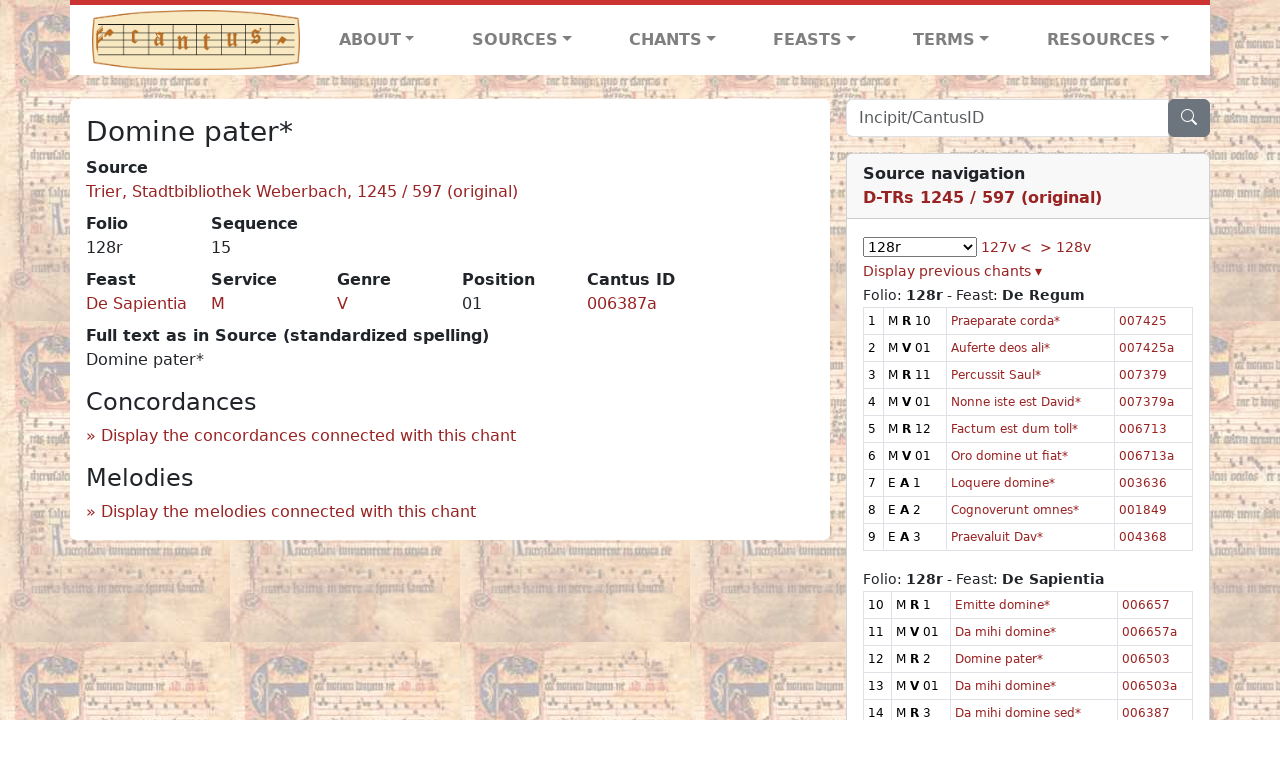

--- FILE ---
content_type: text/html; charset=utf-8
request_url: https://cantusdatabase.org/chant/653749
body_size: 298403
content:


<!DOCTYPE html>
<html lang="en">
    <head>
        
            <!-- Google tag (gtag.js) -->
            <script async src="https://www.googletagmanager.com/gtag/js?id=G-JXEY1VRT2W"></script>
            <script>
                window.dataLayer = window.dataLayer || [];

                function gtag() {
                    dataLayer.push(arguments);
                }
                gtag('js', new Date());

                gtag('config', 'G-JXEY1VRT2W');
            </script>
        
        
        <title>Domine pater* | Cantus Database</title>
        <!-- Required meta tags -->
        <meta name="google-site-verification"
              content="EwxpNpZ_ZOQnetVVLELGn5-aD_beT3EQqUuI6glkArI" />
        <meta charset="utf-8" />
        <meta name="viewport"
              content="width=device-width, initial-scale=1, shrink-to-fit=no" />
        <link rel="icon" href="/static/favicon.ico" />
        <!-- Bootstrap CSS -->
        <link href="https://cdn.jsdelivr.net/npm/bootstrap@5.3.3/dist/css/bootstrap.min.css"
              rel="stylesheet"
              integrity="sha384-QWTKZyjpPEjISv5WaRU9OFeRpok6YctnYmDr5pNlyT2bRjXh0JMhjY6hW+ALEwIH"
              crossorigin="anonymous" />
        <!-- bootstrap CSS for icons -->
        <link rel="stylesheet"
              href="https://cdn.jsdelivr.net/npm/bootstrap-icons@1.11.3/font/bootstrap-icons.min.css" />
        <!-- JS, Popper.js, and jQuery -->
        <script src="https://cdn.jsdelivr.net/npm/@popperjs/core@2.11.8/dist/umd/popper.min.js"
                integrity="sha384-I7E8VVD/ismYTF4hNIPjVp/Zjvgyol6VFvRkX/vR+Vc4jQkC+hVqc2pM8ODewa9r"
                crossorigin="anonymous"></script>
        <script src="https://cdn.jsdelivr.net/npm/bootstrap@5.3.3/dist/js/bootstrap.min.js"
                integrity="sha384-0pUGZvbkm6XF6gxjEnlmuGrJXVbNuzT9qBBavbLwCsOGabYfZo0T0to5eqruptLy"
                crossorigin="anonymous"></script>
        <link href="/static/css/style.css" rel="stylesheet" />
        <link href="/static/fonts/volpiano.css"
              rel="stylesheet"
              media="screen" />
        <link rel="preconnect" href="https://fonts.googleapis.com" />
        <link rel="preconnect" href="https://fonts.gstatic.com" crossorigin />
        <link href="https://fonts.googleapis.com/css2?family=Radio+Canada:ital,wght@0,300..700;1,300..700&display=swap"
              rel="stylesheet" />
        
    <script src="/static/js/chant_detail.js"></script>
    <link rel="stylesheet"
          href="https://cdn.jsdelivr.net/npm/bootstrap-icons@1.11.3/font/bootstrap-icons.min.css" />

    </head>
    <body>
        
            <header>
    <nav class="navbar navbar-expand-lg py-0">
        <div class="container bg-white border-top">
            
<a class="navbar-brand" href="/">
    <img class="img-fluid"
         src="/static/cantus-logo.png"
         alt="Cantus Database home"
         title="Cantus Database Home"
         loading="lazy" />
</a>
<!-- Hamburger button to show nav when screen is smaller-->
<button class="navbar-toggler"
        type="button"
        data-bs-toggle="collapse"
        data-bs-target="#navbar-links"
        aria-controls="navbarSupportedContent"
        aria-expanded="false"
        aria-label="Toggle navigation">
    <span class="navbar-toggler-icon"></span>
</button>
<ul class="collapse navbar-collapse navbar-nav text-lg-center align-items-start text-start"
    id="navbar-links">
    <!-- ABOUT -->
    <li class="nav-item dropdown flex-fill">
        <a class="nav-link dropdown-toggle fw-bold"
           href="#"
           id="navbarDropdownLinkAbout"
           role="button"
           data-bs-toggle="dropdown"
           aria-haspopup="true"
           aria-expanded="false">ABOUT</a>
        <div class="dropdown-menu" aria-labelledby="navbarDropdownLinkAbout">
            <a class="dropdown-item" href="/">Home</a>
            <a class="dropdown-item" href="/articles/">News</a>
            <a class="dropdown-item" href="/indexers/">Contributors</a>
            <a class="dropdown-item" href="/about/id-numbers/">ID Numbers: A History and
            Explanation</a>
            <a class="dropdown-item" href="/about/acknowledgements/">Acknowledgements</a>
            <a class="dropdown-item" href="/about/faq/">FAQ</a>
            <a class="dropdown-item"
               href="https://www.youtube.com/watch?v=iMmGrUxhPj4"
               target="_blank">Short Video
            Introduction (YouTube)</a>
            <a class="dropdown-item" href="/about/principles-of-indexing/">Basic Principles of Indexing</a>
            
        </div>
    </li>
    <!-- SOURCES -->
    <li class="nav-item dropdown flex-fill">
        <a class="nav-link dropdown-toggle fw-bold"
           href="#"
           id="navbarDropdownLinkSources"
           role="button"
           data-bs-toggle="dropdown"
           aria-haspopup="true"
           aria-expanded="false">SOURCES</a>
        <div class="dropdown-menu" aria-labelledby="navbarDropdownLinkSources">
            <a class="dropdown-item" href="/sources/?segment=4063">Cantus DB: Sources with Inventories</a>
            <a class="dropdown-item"
               href="/CanadianChantDB/">Canadian Chant Database</a>
            <a class="dropdown-item" href="/Cantorales/">Cantorales in the Americas and Beyond</a>
            <a class="dropdown-item" href="/sources/?segment=4064">Sequence Database (Clavis Sequentiarum by Calvin Bower)</a>
            <a class="dropdown-item" href="/sources/">All Sources</a>
        </div>
    </li>
    <!-- CHANTS -->
    <li class="nav-item dropdown flex-fill">
        <a class="nav-link dropdown-toggle fw-bold"
           href="#"
           id="navbarDropdownLinkChants"
           role="button"
           data-bs-toggle="dropdown"
           aria-haspopup="true"
           aria-expanded="false">CHANTS</a>
        <div class="dropdown-menu" aria-labelledby="navbarDropdownLinkChants">
            <a class="dropdown-item" href="/chant-search/">Chant Search</a>
            <a class="dropdown-item" href="/melody/">Search by melody</a>
            <a class="dropdown-item" href="/sequences/">Clavis Sequentiarum (Sequence Database by Calvin
            Bower)</a>
        </div>
    </li>
    <!-- FEASTS -->
    <li class="nav-item dropdown flex-fill">
        <a class="nav-link dropdown-toggle fw-bold"
           href="#"
           id="navbarDropdownLinkFeasts"
           role="button"
           data-bs-toggle="dropdown"
           aria-haspopup="true"
           aria-expanded="false">FEASTS</a>
        <div class="dropdown-menu" aria-labelledby="navbarDropdownLinkFeasts">
            <a class="dropdown-item" href="/feasts/">List of all feasts</a>
            <a class="dropdown-item" href="/feasts/?date=sanc">Sanctorale</a>
            <a class="dropdown-item" href="/feasts/?date=temp">Temporale</a>
        </div>
    </li>
    <!-- TERMS -->
    <li class="nav-item dropdown flex-fill">
        <a class="nav-link dropdown-toggle fw-bold"
           href="#"
           id="navbarDropdownLinkTerms"
           role="button"
           data-bs-toggle="dropdown"
           aria-haspopup="true"
           aria-expanded="false">TERMS</a>
        <div class="dropdown-menu" aria-labelledby="navbarDropdownLinkTerms">
            <a class="dropdown-item" href="/genres/">Genre abbreviations</a>
            <a class="dropdown-item" href="/services/">Service abbreviations</a>
            <a class="dropdown-item" href="/description/">Fields</a>
        </div>
    </li>
    <!-- RESOURCES -->
    <li class="nav-item dropdown flex-fill">
        <a class="nav-link dropdown-toggle fw-bold"
           href="#"
           id="navbarDropdownLinkResources"
           role="button"
           data-bs-toggle="dropdown"
           aria-haspopup="true"
           aria-expanded="false">RESOURCES</a>
        <div class="dropdown-menu dropdown-menu-end"
             aria-labelledby="navbarDropdownLinkResources">
            <a class="dropdown-item" href="/tutorial/">Tutorial for Cantus Contributors</a>
            <a class="dropdown-item" href="/documents/">Key Instructional Documents</a>
            <a class="dropdown-item"
               href="https://sites.google.com/view/cantus-procedures-manual/home"
               target="_blank">Cantus Database Procedures Manual</a>
            <a class="dropdown-item" href="/citations/">Citation Style</a>
            <a class="dropdown-item" href="/references/">References</a>
        </div>
    </li>
</ul>

        </div>
    </nav>
</header>

        
        <!-- Content goes here, using the extends tag from Django -->
        <main role="main" class="content d-flex">
            
    <div class="container my-4">
        <div class="row d-lg-block">
            <div class="col-lg-4 p-0 ps-lg-3 sidebar float-end">
                
    <div class="search-bar mb-3"><script src="/static/js/search_bar.js"></script>
<div class="position-relative">
    <form method="GET" action="/chant-search/" autocomplete="off">
        <div class="input-group">
            <input type="search"
                   class="form-control"
                   placeholder="Incipit/CantusID"
                   id="searchBar"
                   name="search_bar" />
            <div class="input-group-append">
                <button class="btn btn-secondary" type="submit">
                    <i class="bi bi-search"></i>
                </button>
            </div>
        </div>
    </form>
    <!--The chants returned by the ajax call go here-->
    <div id="chantsDiv" class="position-absolute z-1 w-100"></div>
</div>
</div>

            </div>
            <div class="p-3 mb-3 mb-lg-0 col-lg-8 bg-white rounded float-start">
                
    <!--Display "submit success" message -->
    
    
    <h3>Domine pater*</h3>
    <dl>
        <div class="row">
            
                <div class="col">
                    <dt>Source</dt>
                    <dd>
                        <a href="/source/651162">Trier, Stadtbibliothek Weberbach, 1245 / 597 (original)</a>
                    </dd>
                </div>
            
            
        </div>
        <div class="row">
            
                <div class="col-lg-2 col-6">
                    <dt>Folio</dt>
                    <dd>
                        128r
                    </dd>
                </div>
            
            
                
                <div class="col-lg-2 col-6">
                    <dt>Sequence</dt>
                    <dd>
                        15
                    </dd>
                </div>
            
            
        </div>
        <div class="row">
            
                <div class="col-lg-2 col-6">
                    <dt>Feast</dt>
                    <dd>
                        <a href="/feast/1576"
                           title="Summer Histories, from Wisdom">De Sapientia</a>
                    </dd>
                </div>
            
            
                <div class="col-lg-2 col-6">
                    <dt>Service</dt>
                    <dd>
                        <a href="/service/4153"
                           title="Matins">M</a>
                    </dd>
                </div>
            
            
                <div class="col-lg-2 col-6">
                    <dt>Genre</dt>
                    <dd>
                        <a href="/genre/161"
                           title="Responsory verse">V</a>
                    </dd>
                </div>
            
            
                <div class="col-lg-2 col-6">
                    <dt>Position</dt>
                    <dd>
                        01
                    </dd>
                </div>
            
            
                <div class="col-lg-2 col-6">
                    <dt>Cantus ID</dt>
                    <dd>
                        <a href="https://cantusindex.org/id/006387a" target="_blank">006387a</a>
                    </dd>
                </div>
            
            
        </div>
        <div class="row">
            
            
            
            
            
            
        </div>
        <div class="row">
            
            
        </div>
        
        
            <dt>Full text as in Source (standardized spelling)</dt>
            <dd>
                Domine pater*
            </dd>
        
        
        <!-- See #1635. Temporarily disable volpiano display for this source. -->
        
        
        <!-- See #1635. Temporarily disable volpiano display for this source. -->
        
        
        
    </dl>
    
        <h4 id="concordances">Concordances</h4>
        <span id="concordancesLoadingStatus" class="d-none link-color"><b>Loading concordances...</b></span>
        <a id="concordanceButton"
           href="#"
           class="guillemet"
           onclick="getConcordances('006387a'); return false;">Display the concordances connected with this chant</a>
        <div id="concordancesDiv" class="mb-3">
            <div class="row">
                <div class="col-8" id="concordancesSummaryDiv"></div>
            </div>
            <div class="row">
                <div class="col" id="concordancesTableDiv"></div>
            </div>
        </div>
        <h4>Melodies</h4>
        <span id="melodyLoadingPrompt" class="d-none link-color"><b>Loading melodies...</b></span>
        <a id="melodyButton"
           href="#"
           class="guillemet"
           onclick="loadMelodies('006387a'); return false;">Display the melodies connected with this chant</a>
        <div id="melodyDiv"></div>
    

            </div>
            <div class="col-lg-4 p-0 ps-lg-3 sidebar float-end">
                
    
        <div class="card mb-3 w-100">
            <div class="card-header">
                <b>Source navigation</b>
                <br />
                
                    <a href="/source/651162"
                       title="Trier, Stadtbibliothek Weberbach, 1245 / 597 (original)"> <b>D-TRs 1245 / 597 (original)</b> </a>
                
            </div>
            
                <div class="card-body">
                    <small>
                        <!--a small selector of all folios of this source-->
                        <select name="folios"
                                id="folioSelect"
                                class="w-30"
                                onchange="jumpToFolio('651162')">
                            <option value="">Select a folio</option>
                            
                                
                                    <option value="107r">107r</option>
                                
                            
                                
                                    <option value="107v">107v</option>
                                
                            
                                
                                    <option value="108r">108r</option>
                                
                            
                                
                                    <option value="108v">108v</option>
                                
                            
                                
                                    <option value="109r">109r</option>
                                
                            
                                
                                    <option value="109v">109v</option>
                                
                            
                                
                                    <option value="110r">110r</option>
                                
                            
                                
                                    <option value="110v">110v</option>
                                
                            
                                
                                    <option value="111r">111r</option>
                                
                            
                                
                                    <option value="111v">111v</option>
                                
                            
                                
                                    <option value="112r">112r</option>
                                
                            
                                
                                    <option value="112v">112v</option>
                                
                            
                                
                                    <option value="113r">113r</option>
                                
                            
                                
                                    <option value="113v">113v</option>
                                
                            
                                
                                    <option value="114r">114r</option>
                                
                            
                                
                                    <option value="114v">114v</option>
                                
                            
                                
                                    <option value="115r">115r</option>
                                
                            
                                
                                    <option value="115v">115v</option>
                                
                            
                                
                                    <option value="116r">116r</option>
                                
                            
                                
                                    <option value="116v">116v</option>
                                
                            
                                
                                    <option value="117r">117r</option>
                                
                            
                                
                                    <option value="117v">117v</option>
                                
                            
                                
                                    <option value="118r">118r</option>
                                
                            
                                
                                    <option value="118v">118v</option>
                                
                            
                                
                                    <option value="119r">119r</option>
                                
                            
                                
                                    <option value="119v">119v</option>
                                
                            
                                
                                    <option value="120r">120r</option>
                                
                            
                                
                                    <option value="120v">120v</option>
                                
                            
                                
                                    <option value="121r">121r</option>
                                
                            
                                
                                    <option value="121v">121v</option>
                                
                            
                                
                                    <option value="122r">122r</option>
                                
                            
                                
                                    <option value="122v">122v</option>
                                
                            
                                
                                    <option value="123r">123r</option>
                                
                            
                                
                                    <option value="123v">123v</option>
                                
                            
                                
                                    <option value="124r">124r</option>
                                
                            
                                
                                    <option value="124v">124v</option>
                                
                            
                                
                                    <option value="125r">125r</option>
                                
                            
                                
                                    <option value="125v">125v</option>
                                
                            
                                
                                    <option value="126r">126r</option>
                                
                            
                                
                                    <option value="126v">126v</option>
                                
                            
                                
                                    <option value="127r">127r</option>
                                
                            
                                
                                    <option value="127v">127v</option>
                                
                            
                                
                                    <option selected value="128r">128r</option>
                                
                            
                                
                                    <option value="128v">128v</option>
                                
                            
                                
                                    <option value="129r">129r</option>
                                
                            
                        </select>
                        
                            <a href="/source/651162/chants/?folio=127v">127v <</a>
                        
                        
                            &nbsp;<a href="/source/651162/chants/?folio=128v">> 128v</a>
                        
                        
                        
                            <br />
                            <div id="previousDiv" style="display:none">
                                
                                    Folio: <b>127v</b> - Feast: <b>Comm. unius Confessoris</b>
                                    <table class="table table-sm small table-bordered">
                                        
                                            <tr>
                                                <td>1</td>
                                                <td>
                                                    <span title="Lauds">
                                                        L
                                                    </span>
                                                    <b title="Antiphon">A</b>
                                                    2
                                                </td>
                                                <td>
                                                    <a href="/chant/653668">Non est inventus*</a>
                                                </td>
                                                <td>
                                                    <a href="https://cantusindex.org/id/003914" target="_blank">
                                                        003914
                                                    </a>
                                                </td>
                                            </tr>
                                        
                                            <tr>
                                                <td>2</td>
                                                <td>
                                                    <span title="Lauds">
                                                        L
                                                    </span>
                                                    <b title="Antiphon">A</b>
                                                    3
                                                </td>
                                                <td>
                                                    <a href="/chant/653669">Ideo jurejuran*</a>
                                                </td>
                                                <td>
                                                    <a href="https://cantusindex.org/id/003162" target="_blank">
                                                        003162
                                                    </a>
                                                </td>
                                            </tr>
                                        
                                            <tr>
                                                <td>3</td>
                                                <td>
                                                    <span title="Lauds">
                                                        L
                                                    </span>
                                                    <b title="Antiphon">A</b>
                                                    4
                                                </td>
                                                <td>
                                                    <a href="/chant/653670">Magnificavit eum*</a>
                                                </td>
                                                <td>
                                                    <a href="https://cantusindex.org/id/003671" target="_blank">
                                                        003671
                                                    </a>
                                                </td>
                                            </tr>
                                        
                                            <tr>
                                                <td>4</td>
                                                <td>
                                                    <span title="Lauds">
                                                        L
                                                    </span>
                                                    <b title="Antiphon">A</b>
                                                    5
                                                </td>
                                                <td>
                                                    <a href="/chant/653671">Et testamentum suum*</a>
                                                </td>
                                                <td>
                                                    <a href="https://cantusindex.org/id/002726" target="_blank">
                                                        002726
                                                    </a>
                                                </td>
                                            </tr>
                                        
                                            <tr>
                                                <td>5</td>
                                                <td>
                                                    <span title="Lauds">
                                                        L
                                                    </span>
                                                    <b title="Antiphon">A</b>
                                                    1
                                                </td>
                                                <td>
                                                    <a href="/chant/653672">Euge serve bone*</a>
                                                </td>
                                                <td>
                                                    <a href="https://cantusindex.org/id/002734" target="_blank">
                                                        002734
                                                    </a>
                                                </td>
                                            </tr>
                                        
                                            <tr>
                                                <td>6</td>
                                                <td>
                                                    <span title="Lauds">
                                                        L
                                                    </span>
                                                    <b title="Antiphon">A</b>
                                                    2
                                                </td>
                                                <td>
                                                    <a href="/chant/653673">Fidelis servus*</a>
                                                </td>
                                                <td>
                                                    <a href="https://cantusindex.org/id/002868" target="_blank">
                                                        002868
                                                    </a>
                                                </td>
                                            </tr>
                                        
                                            <tr>
                                                <td>7</td>
                                                <td>
                                                    <span title="Lauds">
                                                        L
                                                    </span>
                                                    <b title="Antiphon">A</b>
                                                    3
                                                </td>
                                                <td>
                                                    <a href="/chant/653674">Domine quinque tal*</a>
                                                </td>
                                                <td>
                                                    <a href="https://cantusindex.org/id/002370" target="_blank">
                                                        002370
                                                    </a>
                                                </td>
                                            </tr>
                                        
                                            <tr>
                                                <td>8</td>
                                                <td>
                                                    <span title="Lauds">
                                                        L
                                                    </span>
                                                    <b title="Antiphon">A</b>
                                                    4
                                                </td>
                                                <td>
                                                    <a href="/chant/653675">Serve bone et fi*</a>
                                                </td>
                                                <td>
                                                    <a href="https://cantusindex.org/id/004872" target="_blank">
                                                        004872
                                                    </a>
                                                </td>
                                            </tr>
                                        
                                            <tr>
                                                <td>9</td>
                                                <td>
                                                    <span title="Lauds">
                                                        L
                                                    </span>
                                                    <b title="Antiphon">A</b>
                                                    5
                                                </td>
                                                <td>
                                                    <a href="/chant/653676">Ecce vere Israe*</a>
                                                </td>
                                                <td>
                                                    <a href="https://cantusindex.org/id/002553" target="_blank">
                                                        002553
                                                    </a>
                                                </td>
                                            </tr>
                                        
                                            <tr>
                                                <td>10</td>
                                                <td>
                                                    <span title="Antiphons for the Magnificat or Benedictus (&quot;in evangelio&quot;)">
                                                        E
                                                    </span>
                                                    <b title="Antiphon">A</b>
                                                    1
                                                </td>
                                                <td>
                                                    <a href="/chant/653677">Similabo eum*</a>
                                                </td>
                                                <td>
                                                    <a href="https://cantusindex.org/id/004952" target="_blank">
                                                        004952
                                                    </a>
                                                </td>
                                            </tr>
                                        
                                            <tr>
                                                <td>11</td>
                                                <td>
                                                    <span title="Antiphons for the Magnificat or Benedictus (&quot;in evangelio&quot;)">
                                                        E
                                                    </span>
                                                    <b title="Antiphon">A</b>
                                                    2
                                                </td>
                                                <td>
                                                    <a href="/chant/653678">Euge serve bone*</a>
                                                </td>
                                                <td>
                                                    <a href="https://cantusindex.org/id/002732" target="_blank">
                                                        002732
                                                    </a>
                                                </td>
                                            </tr>
                                        
                                            <tr>
                                                <td>12</td>
                                                <td>
                                                    <span title="Antiphons for the Magnificat or Benedictus (&quot;in evangelio&quot;)">
                                                        E
                                                    </span>
                                                    <b title="Antiphon">A</b>
                                                    3
                                                </td>
                                                <td>
                                                    <a href="/chant/653679">Amavit eum dominus*</a>
                                                </td>
                                                <td>
                                                    <a href="https://cantusindex.org/id/001359" target="_blank">
                                                        001359
                                                    </a>
                                                </td>
                                            </tr>
                                        
                                    </table>
                                
                                    Folio: <b>127v</b> - Feast: <b>Comm. unius Virginis</b>
                                    <table class="table table-sm small table-bordered">
                                        
                                            <tr>
                                                <td>13</td>
                                                <td>
                                                    <span title="Matins">
                                                        M
                                                    </span>
                                                    <b title="Invitatory antiphon">I</b>
                                                    
                                                </td>
                                                <td>
                                                    <a href="/chant/653680">Regem virginum*</a>
                                                </td>
                                                <td>
                                                    <a href="https://cantusindex.org/id/001151" target="_blank">
                                                        001151
                                                    </a>
                                                </td>
                                            </tr>
                                        
                                            <tr>
                                                <td>14</td>
                                                <td>
                                                    <span title="Matins">
                                                        M
                                                    </span>
                                                    <b title="Antiphon">A</b>
                                                    1.1
                                                </td>
                                                <td>
                                                    <a href="/chant/653681">O quam pulchra*</a>
                                                </td>
                                                <td>
                                                    <a href="https://cantusindex.org/id/004069" target="_blank">
                                                        004069
                                                    </a>
                                                </td>
                                            </tr>
                                        
                                            <tr>
                                                <td>15</td>
                                                <td>
                                                    <span title="Matins">
                                                        M
                                                    </span>
                                                    <b title="Antiphon">A</b>
                                                    1.2
                                                </td>
                                                <td>
                                                    <a href="/chant/653682">Ante torum huj*</a>
                                                </td>
                                                <td>
                                                    <a href="https://cantusindex.org/id/001438" target="_blank">
                                                        001438
                                                    </a>
                                                </td>
                                            </tr>
                                        
                                            <tr>
                                                <td>16</td>
                                                <td>
                                                    <span title="Matins">
                                                        M
                                                    </span>
                                                    <b title="Antiphon">A</b>
                                                    1.3
                                                </td>
                                                <td>
                                                    <a href="/chant/653683">Haec est quae nescivi*</a>
                                                </td>
                                                <td>
                                                    <a href="https://cantusindex.org/id/003001" target="_blank">
                                                        003001
                                                    </a>
                                                </td>
                                            </tr>
                                        
                                            <tr>
                                                <td>17</td>
                                                <td>
                                                    <span title="Matins">
                                                        M
                                                    </span>
                                                    <b title="Antiphon">A</b>
                                                    1.4
                                                </td>
                                                <td>
                                                    <a href="/chant/653684">Specie tua et pul*</a>
                                                </td>
                                                <td>
                                                    <a href="https://cantusindex.org/id/004987" target="_blank">
                                                        004987
                                                    </a>
                                                </td>
                                            </tr>
                                        
                                            <tr>
                                                <td>18</td>
                                                <td>
                                                    <span title="Matins">
                                                        M
                                                    </span>
                                                    <b title="Antiphon">A</b>
                                                    1.5
                                                </td>
                                                <td>
                                                    <a href="/chant/653685">Adjuvavit eam*</a>
                                                </td>
                                                <td>
                                                    <a href="https://cantusindex.org/id/001282" target="_blank">
                                                        001282
                                                    </a>
                                                </td>
                                            </tr>
                                        
                                            <tr>
                                                <td>19</td>
                                                <td>
                                                    <span title="Matins">
                                                        M
                                                    </span>
                                                    <b title="Antiphon">A</b>
                                                    1.6
                                                </td>
                                                <td>
                                                    <a href="/chant/653686">Nigra sum sed for*</a>
                                                </td>
                                                <td>
                                                    <a href="https://cantusindex.org/id/003878" target="_blank">
                                                        003878
                                                    </a>
                                                </td>
                                            </tr>
                                        
                                            <tr>
                                                <td>20</td>
                                                <td>
                                                    <span title="Matins">
                                                        M
                                                    </span>
                                                    <b title="Versicle">W</b>
                                                    1.
                                                </td>
                                                <td>
                                                    <a href="/chant/653687">Specie tua et pul*</a>
                                                </td>
                                                <td>
                                                    <a href="https://cantusindex.org/id/008201" target="_blank">
                                                        008201
                                                    </a>
                                                </td>
                                            </tr>
                                        
                                            <tr>
                                                <td>21</td>
                                                <td>
                                                    <span title="Matins">
                                                        M
                                                    </span>
                                                    <b title="Responsory">R</b>
                                                    1.1
                                                </td>
                                                <td>
                                                    <a href="/chant/653688">Vidi speciosam*</a>
                                                </td>
                                                <td>
                                                    <a href="https://cantusindex.org/id/007878" target="_blank">
                                                        007878
                                                    </a>
                                                </td>
                                            </tr>
                                        
                                            <tr>
                                                <td>22</td>
                                                <td>
                                                    <span title="Matins">
                                                        M
                                                    </span>
                                                    <b title="Responsory">R</b>
                                                    1.2
                                                </td>
                                                <td>
                                                    <a href="/chant/653689">Sicut cedrus*</a>
                                                </td>
                                                <td>
                                                    <a href="https://cantusindex.org/id/007657" target="_blank">
                                                        007657
                                                    </a>
                                                </td>
                                            </tr>
                                        
                                            <tr>
                                                <td>23</td>
                                                <td>
                                                    <span title="Matins">
                                                        M
                                                    </span>
                                                    <b title="Responsory">R</b>
                                                    1.3
                                                </td>
                                                <td>
                                                    <a href="/chant/653690">Diffusa est grat*</a>
                                                </td>
                                                <td>
                                                    <a href="https://cantusindex.org/id/006446" target="_blank">
                                                        006446
                                                    </a>
                                                </td>
                                            </tr>
                                        
                                            <tr>
                                                <td>24</td>
                                                <td>
                                                    <span title="Matins">
                                                        M
                                                    </span>
                                                    <b title="Responsory">R</b>
                                                    1.4
                                                </td>
                                                <td>
                                                    <a href="/chant/653691">Haec est virgo*</a>
                                                </td>
                                                <td>
                                                    <a href="https://cantusindex.org/id/006809" target="_blank">
                                                        006809
                                                    </a>
                                                </td>
                                            </tr>
                                        
                                            <tr>
                                                <td>25</td>
                                                <td>
                                                    <span title="Matins">
                                                        M
                                                    </span>
                                                    <b title="Antiphon">A</b>
                                                    2.1
                                                </td>
                                                <td>
                                                    <a href="/chant/653692">Jam hiems*</a>
                                                </td>
                                                <td>
                                                    <a href="https://cantusindex.org/id/003470" target="_blank">
                                                        003470
                                                    </a>
                                                </td>
                                            </tr>
                                        
                                            <tr>
                                                <td>26</td>
                                                <td>
                                                    <span title="Matins">
                                                        M
                                                    </span>
                                                    <b title="Antiphon">A</b>
                                                    2.2
                                                </td>
                                                <td>
                                                    <a href="/chant/653693">Surge aquilo*</a>
                                                </td>
                                                <td>
                                                    <a href="https://cantusindex.org/id/005070" target="_blank">
                                                        005070
                                                    </a>
                                                </td>
                                            </tr>
                                        
                                            <tr>
                                                <td>27</td>
                                                <td>
                                                    <span title="Matins">
                                                        M
                                                    </span>
                                                    <b title="Antiphon">A</b>
                                                    2.3
                                                </td>
                                                <td>
                                                    <a href="/chant/653694">Revertere*</a>
                                                </td>
                                                <td>
                                                    <a href="https://cantusindex.org/id/004648" target="_blank">
                                                        004648
                                                    </a>
                                                </td>
                                            </tr>
                                        
                                            <tr>
                                                <td>28</td>
                                                <td>
                                                    <span title="Matins">
                                                        M
                                                    </span>
                                                    <b title="Antiphon">A</b>
                                                    2.4
                                                </td>
                                                <td>
                                                    <a href="/chant/653695">Aquae multae*</a>
                                                </td>
                                                <td>
                                                    <a href="https://cantusindex.org/id/001470" target="_blank">
                                                        001470
                                                    </a>
                                                </td>
                                            </tr>
                                        
                                            <tr>
                                                <td>29</td>
                                                <td>
                                                    <span title="Matins">
                                                        M
                                                    </span>
                                                    <b title="Antiphon">A</b>
                                                    2.5
                                                </td>
                                                <td>
                                                    <a href="/chant/653696">Trahe me*</a>
                                                </td>
                                                <td>
                                                    <a href="https://cantusindex.org/id/005170" target="_blank">
                                                        005170
                                                    </a>
                                                </td>
                                            </tr>
                                        
                                            <tr>
                                                <td>30</td>
                                                <td>
                                                    <span title="Matins">
                                                        M
                                                    </span>
                                                    <b title="Antiphon">A</b>
                                                    2.6
                                                </td>
                                                <td>
                                                    <a href="/chant/653697">Sicut malus*</a>
                                                </td>
                                                <td>
                                                    <a href="https://cantusindex.org/id/004940" target="_blank">
                                                        004940
                                                    </a>
                                                </td>
                                            </tr>
                                        
                                            <tr>
                                                <td>31</td>
                                                <td>
                                                    <span title="Matins">
                                                        M
                                                    </span>
                                                    <b title="Versicle">W</b>
                                                    2.
                                                </td>
                                                <td>
                                                    <a href="/chant/653698">Adjuvavit eam*</a>
                                                </td>
                                                <td>
                                                    <a href="https://cantusindex.org/id/007934" target="_blank">
                                                        007934
                                                    </a>
                                                </td>
                                            </tr>
                                        
                                            <tr>
                                                <td>32</td>
                                                <td>
                                                    <span title="Matins">
                                                        M
                                                    </span>
                                                    <b title="Responsory">R</b>
                                                    2.1
                                                </td>
                                                <td>
                                                    <a href="/chant/653699">Veni sponsa*</a>
                                                </td>
                                                <td>
                                                    <a href="https://cantusindex.org/id/007828" target="_blank">
                                                        007828
                                                    </a>
                                                </td>
                                            </tr>
                                        
                                            <tr>
                                                <td>33</td>
                                                <td>
                                                    <span title="Matins">
                                                        M
                                                    </span>
                                                    <b title="Responsory">R</b>
                                                    2.2
                                                </td>
                                                <td>
                                                    <a href="/chant/653700">Pulchra facie*</a>
                                                </td>
                                                <td>
                                                    <a href="https://cantusindex.org/id/007452" target="_blank">
                                                        007452
                                                    </a>
                                                </td>
                                            </tr>
                                        
                                            <tr>
                                                <td>34</td>
                                                <td>
                                                    <span title="Matins">
                                                        M
                                                    </span>
                                                    <b title="Responsory">R</b>
                                                    2.3
                                                </td>
                                                <td>
                                                    <a href="/chant/653701">Virgo gloriosa*</a>
                                                </td>
                                                <td>
                                                    <a href="https://cantusindex.org/id/007902" target="_blank">
                                                        007902
                                                    </a>
                                                </td>
                                            </tr>
                                        
                                            <tr>
                                                <td>35</td>
                                                <td>
                                                    <span title="Matins">
                                                        M
                                                    </span>
                                                    <b title="Responsory">R</b>
                                                    2.4
                                                </td>
                                                <td>
                                                    <a href="/chant/653702">Veni electa mea*</a>
                                                </td>
                                                <td>
                                                    <a href="https://cantusindex.org/id/007826" target="_blank">
                                                        007826
                                                    </a>
                                                </td>
                                            </tr>
                                        
                                            <tr>
                                                <td>36</td>
                                                <td>
                                                    <span title="Matins">
                                                        M
                                                    </span>
                                                    <b title="Antiphon">A</b>
                                                    3.
                                                </td>
                                                <td>
                                                    <a href="/chant/653703">Veniente sponso*</a>
                                                </td>
                                                <td>
                                                    <a href="https://cantusindex.org/id/005332" target="_blank">
                                                        005332
                                                    </a>
                                                </td>
                                            </tr>
                                        
                                            <tr>
                                                <td>37</td>
                                                <td>
                                                    <span title="Matins">
                                                        M
                                                    </span>
                                                    <b title="Versicle">W</b>
                                                    3.
                                                </td>
                                                <td>
                                                    <a href="/chant/653704">Elegit eam dominus</a>
                                                </td>
                                                <td>
                                                    <a href="https://cantusindex.org/id/008046" target="_blank">
                                                        008046
                                                    </a>
                                                </td>
                                            </tr>
                                        
                                            <tr>
                                                <td>38</td>
                                                <td>
                                                    <span title="Matins">
                                                        M
                                                    </span>
                                                    <b title="Responsory">R</b>
                                                    3.1
                                                </td>
                                                <td>
                                                    <a href="/chant/653705">Quinque prudentes*</a>
                                                </td>
                                                <td>
                                                    <a href="https://cantusindex.org/id/007496" target="_blank">
                                                        007496
                                                    </a>
                                                </td>
                                            </tr>
                                        
                                            <tr>
                                                <td>39</td>
                                                <td>
                                                    <span title="Matins">
                                                        M
                                                    </span>
                                                    <b title="Responsory">R</b>
                                                    3.2
                                                </td>
                                                <td>
                                                    <a href="/chant/653706">Induit me dominus*</a>
                                                </td>
                                                <td>
                                                    <a href="https://cantusindex.org/id/006955" target="_blank">
                                                        006955
                                                    </a>
                                                </td>
                                            </tr>
                                        
                                            <tr>
                                                <td>40</td>
                                                <td>
                                                    <span title="Matins">
                                                        M
                                                    </span>
                                                    <b title="Responsory">R</b>
                                                    3.3
                                                </td>
                                                <td>
                                                    <a href="/chant/653707">Ista est speciosa*</a>
                                                </td>
                                                <td>
                                                    <a href="https://cantusindex.org/id/006994" target="_blank">
                                                        006994
                                                    </a>
                                                </td>
                                            </tr>
                                        
                                            <tr>
                                                <td>41</td>
                                                <td>
                                                    <span title="Matins">
                                                        M
                                                    </span>
                                                    <b title="Responsory">R</b>
                                                    3.4
                                                </td>
                                                <td>
                                                    <a href="/chant/653708">Ornatam monilibus*</a>
                                                </td>
                                                <td>
                                                    <a href="https://cantusindex.org/id/007340" target="_blank">
                                                        007340
                                                    </a>
                                                </td>
                                            </tr>
                                        
                                            <tr>
                                                <td>42</td>
                                                <td>
                                                    <span title="Lauds">
                                                        L
                                                    </span>
                                                    <b title="Antiphon">A</b>
                                                    1
                                                </td>
                                                <td>
                                                    <a href="/chant/653709">Haec est virgo*</a>
                                                </td>
                                                <td>
                                                    <a href="https://cantusindex.org/id/003006" target="_blank">
                                                        003006
                                                    </a>
                                                </td>
                                            </tr>
                                        
                                            <tr>
                                                <td>43</td>
                                                <td>
                                                    <span title="Lauds">
                                                        L
                                                    </span>
                                                    <b title="Antiphon">A</b>
                                                    2
                                                </td>
                                                <td>
                                                    <a href="/chant/653710">Haec est virgo sap*</a>
                                                </td>
                                                <td>
                                                    <a href="https://cantusindex.org/id/003007" target="_blank">
                                                        003007
                                                    </a>
                                                </td>
                                            </tr>
                                        
                                            <tr>
                                                <td>44</td>
                                                <td>
                                                    <span title="Lauds">
                                                        L
                                                    </span>
                                                    <b title="Antiphon">A</b>
                                                    3
                                                </td>
                                                <td>
                                                    <a href="/chant/653711">Inventa bona*</a>
                                                </td>
                                                <td>
                                                    <a href="https://cantusindex.org/id/003396" target="_blank">
                                                        003396
                                                    </a>
                                                </td>
                                            </tr>
                                        
                                            <tr>
                                                <td>45</td>
                                                <td>
                                                    <span title="Lauds">
                                                        L
                                                    </span>
                                                    <b title="Antiphon">A</b>
                                                    4
                                                </td>
                                                <td>
                                                    <a href="/chant/653712">Media nocte cla*</a>
                                                </td>
                                                <td>
                                                    <a href="https://cantusindex.org/id/003730" target="_blank">
                                                        003730
                                                    </a>
                                                </td>
                                            </tr>
                                        
                                            <tr>
                                                <td>46</td>
                                                <td>
                                                    <span title="Lauds">
                                                        L
                                                    </span>
                                                    <b title="Antiphon">A</b>
                                                    5
                                                </td>
                                                <td>
                                                    <a href="/chant/653713">Tunc surrexer*</a>
                                                </td>
                                                <td>
                                                    <a href="https://cantusindex.org/id/005251" target="_blank">
                                                        005251
                                                    </a>
                                                </td>
                                            </tr>
                                        
                                            <tr>
                                                <td>47</td>
                                                <td>
                                                    <span title="Antiphons for the Magnificat or Benedictus (&quot;in evangelio&quot;)">
                                                        E
                                                    </span>
                                                    <b title="Antiphon">A</b>
                                                    1
                                                </td>
                                                <td>
                                                    <a href="/chant/653714">Sicut malus int*</a>
                                                </td>
                                                <td>
                                                    <a href="https://cantusindex.org/id/004940" target="_blank">
                                                        004940
                                                    </a>
                                                </td>
                                            </tr>
                                        
                                            <tr>
                                                <td>48</td>
                                                <td>
                                                    <span title="Antiphons for the Magnificat or Benedictus (&quot;in evangelio&quot;)">
                                                        E
                                                    </span>
                                                    <b title="Antiphon">A</b>
                                                    2
                                                </td>
                                                <td>
                                                    <a href="/chant/653715">Prudentes virg*</a>
                                                </td>
                                                <td>
                                                    <a href="https://cantusindex.org/id/004404" target="_blank">
                                                        004404
                                                    </a>
                                                </td>
                                            </tr>
                                        
                                            <tr>
                                                <td>49</td>
                                                <td>
                                                    <span title="Antiphons for the Magnificat or Benedictus (&quot;in evangelio&quot;)">
                                                        E
                                                    </span>
                                                    <b title="Antiphon">A</b>
                                                    3
                                                </td>
                                                <td>
                                                    <a href="/chant/653716">Virgo gloriosa*</a>
                                                </td>
                                                <td>
                                                    <a href="https://cantusindex.org/id/005451" target="_blank">
                                                        005451
                                                    </a>
                                                </td>
                                            </tr>
                                        
                                    </table>
                                
                                    Folio: <b>127v</b> - Feast: <b>De Regum</b>
                                    <table class="table table-sm small table-bordered">
                                        
                                            <tr>
                                                <td>50</td>
                                                <td>
                                                    <span title="Matins">
                                                        M
                                                    </span>
                                                    <b title="Responsory">R</b>
                                                    1
                                                </td>
                                                <td>
                                                    <a href="/chant/653717">Deus omnium exau*</a>
                                                </td>
                                                <td>
                                                    <a href="https://cantusindex.org/id/006430" target="_blank">
                                                        006430
                                                    </a>
                                                </td>
                                            </tr>
                                        
                                            <tr>
                                                <td>51</td>
                                                <td>
                                                    <span title="Matins">
                                                        M
                                                    </span>
                                                    <b title="Responsory verse">V</b>
                                                    01
                                                </td>
                                                <td>
                                                    <a href="/chant/653718">Dominus qui eripuit me*</a>
                                                </td>
                                                <td>
                                                    <a href="https://cantusindex.org/id/006430a" target="_blank">
                                                        006430a
                                                    </a>
                                                </td>
                                            </tr>
                                        
                                            <tr>
                                                <td>52</td>
                                                <td>
                                                    <span title="Matins">
                                                        M
                                                    </span>
                                                    <b title="Responsory">R</b>
                                                    2
                                                </td>
                                                <td>
                                                    <a href="/chant/653719">Dominus qui eripuit me*</a>
                                                </td>
                                                <td>
                                                    <a href="https://cantusindex.org/id/006524" target="_blank">
                                                        006524
                                                    </a>
                                                </td>
                                            </tr>
                                        
                                            <tr>
                                                <td>53</td>
                                                <td>
                                                    <span title="Matins">
                                                        M
                                                    </span>
                                                    <b title="Responsory verse">V</b>
                                                    01
                                                </td>
                                                <td>
                                                    <a href="/chant/653720">Misit deus misericor*</a>
                                                </td>
                                                <td>
                                                    <a href="https://cantusindex.org/id/006524a" target="_blank">
                                                        006524a
                                                    </a>
                                                </td>
                                            </tr>
                                        
                                            <tr>
                                                <td>54</td>
                                                <td>
                                                    <span title="Matins">
                                                        M
                                                    </span>
                                                    <b title="Responsory">R</b>
                                                    3
                                                </td>
                                                <td>
                                                    <a href="/chant/653721">Ego te tuli de domo*</a>
                                                </td>
                                                <td>
                                                    <a href="https://cantusindex.org/id/006636" target="_blank">
                                                        006636
                                                    </a>
                                                </td>
                                            </tr>
                                        
                                            <tr>
                                                <td>55</td>
                                                <td>
                                                    <span title="Matins">
                                                        M
                                                    </span>
                                                    <b title="Responsory verse">V</b>
                                                    01
                                                </td>
                                                <td>
                                                    <a href="/chant/653722">Qui regis Isra*</a>
                                                </td>
                                                <td>
                                                    <a href="https://cantusindex.org/id/006636b" target="_blank">
                                                        006636b
                                                    </a>
                                                </td>
                                            </tr>
                                        
                                            <tr>
                                                <td>56</td>
                                                <td>
                                                    <span title="Matins">
                                                        M
                                                    </span>
                                                    <b title="Responsory">R</b>
                                                    4
                                                </td>
                                                <td>
                                                    <a href="/chant/653723">Montes Gelboe*</a>
                                                </td>
                                                <td>
                                                    <a href="https://cantusindex.org/id/007176" target="_blank">
                                                        007176
                                                    </a>
                                                </td>
                                            </tr>
                                        
                                            <tr>
                                                <td>57</td>
                                                <td>
                                                    <span title="Matins">
                                                        M
                                                    </span>
                                                    <b title="Responsory verse">V</b>
                                                    01
                                                </td>
                                                <td>
                                                    <a href="/chant/653724">Omnes montes qui estis*</a>
                                                </td>
                                                <td>
                                                    <a href="https://cantusindex.org/id/007176a" target="_blank">
                                                        007176a
                                                    </a>
                                                </td>
                                            </tr>
                                        
                                            <tr>
                                                <td>58</td>
                                                <td>
                                                    <span title="Matins">
                                                        M
                                                    </span>
                                                    <b title="Responsory">R</b>
                                                    5
                                                </td>
                                                <td>
                                                    <a href="/chant/653725">Exaudisti domine*</a>
                                                </td>
                                                <td>
                                                    <a href="https://cantusindex.org/id/006688" target="_blank">
                                                        006688
                                                    </a>
                                                </td>
                                            </tr>
                                        
                                            <tr>
                                                <td>59</td>
                                                <td>
                                                    <span title="Matins">
                                                        M
                                                    </span>
                                                    <b title="Responsory verse">V</b>
                                                    01
                                                </td>
                                                <td>
                                                    <a href="/chant/653726">Qui regis Israel*</a>
                                                </td>
                                                <td>
                                                    <a href="https://cantusindex.org/id/006688b" target="_blank">
                                                        006688b
                                                    </a>
                                                </td>
                                            </tr>
                                        
                                            <tr>
                                                <td>60</td>
                                                <td>
                                                    <span title="Matins">
                                                        M
                                                    </span>
                                                    <b title="Responsory">R</b>
                                                    6
                                                </td>
                                                <td>
                                                    <a href="/chant/653727">Domine si conversus*</a>
                                                </td>
                                                <td>
                                                    <a href="https://cantusindex.org/id/006514" target="_blank">
                                                        006514
                                                    </a>
                                                </td>
                                            </tr>
                                        
                                            <tr>
                                                <td>61</td>
                                                <td>
                                                    <span title="Matins">
                                                        M
                                                    </span>
                                                    <b title="Responsory verse">V</b>
                                                    01
                                                </td>
                                                <td>
                                                    <a href="/chant/653728">Qui regis Isra*</a>
                                                </td>
                                                <td>
                                                    <a href="https://cantusindex.org/id/006514b" target="_blank">
                                                        006514b
                                                    </a>
                                                </td>
                                            </tr>
                                        
                                            <tr>
                                                <td>62</td>
                                                <td>
                                                    <span title="Matins">
                                                        M
                                                    </span>
                                                    <b title="Responsory">R</b>
                                                    7
                                                </td>
                                                <td>
                                                    <a href="/chant/653729">Audi domine hymnum*</a>
                                                </td>
                                                <td>
                                                    <a href="https://cantusindex.org/id/006139" target="_blank">
                                                        006139
                                                    </a>
                                                </td>
                                            </tr>
                                        
                                            <tr>
                                                <td>63</td>
                                                <td>
                                                    <span title="Matins">
                                                        M
                                                    </span>
                                                    <b title="Responsory verse">V</b>
                                                    01
                                                </td>
                                                <td>
                                                    <a href="/chant/653730">Qui regis Isra*</a>
                                                </td>
                                                <td>
                                                    <a href="https://cantusindex.org/id/006139b" target="_blank">
                                                        006139b
                                                    </a>
                                                </td>
                                            </tr>
                                        
                                            <tr>
                                                <td>64</td>
                                                <td>
                                                    <span title="Matins">
                                                        M
                                                    </span>
                                                    <b title="Responsory">R</b>
                                                    8
                                                </td>
                                                <td>
                                                    <a href="/chant/653731">Peccavi super num*</a>
                                                </td>
                                                <td>
                                                    <a href="https://cantusindex.org/id/007372" target="_blank">
                                                        007372
                                                    </a>
                                                </td>
                                            </tr>
                                        
                                            <tr>
                                                <td>65</td>
                                                <td>
                                                    <span title="Matins">
                                                        M
                                                    </span>
                                                    <b title="Responsory verse">V</b>
                                                    01
                                                </td>
                                                <td>
                                                    <a href="/chant/653732">Quoniam iniquitatem meam*</a>
                                                </td>
                                                <td>
                                                    <a href="https://cantusindex.org/id/007372a" target="_blank">
                                                        007372a
                                                    </a>
                                                </td>
                                            </tr>
                                        
                                            <tr>
                                                <td>66</td>
                                                <td>
                                                    <span title="Matins">
                                                        M
                                                    </span>
                                                    <b title="Responsory">R</b>
                                                    9
                                                </td>
                                                <td>
                                                    <a href="/chant/653733">Recordare domine*</a>
                                                </td>
                                                <td>
                                                    <a href="https://cantusindex.org/id/007510" target="_blank">
                                                        007510
                                                    </a>
                                                </td>
                                            </tr>
                                        
                                            <tr>
                                                <td>67</td>
                                                <td>
                                                    <span title="Matins">
                                                        M
                                                    </span>
                                                    <b title="Responsory verse">V</b>
                                                    01
                                                </td>
                                                <td>
                                                    <a href="/chant/653734">Quiescat domine*</a>
                                                </td>
                                                <td>
                                                    <a href="https://cantusindex.org/id/007510a" target="_blank">
                                                        007510a
                                                    </a>
                                                </td>
                                            </tr>
                                        
                                    </table>
                                
                            </div>
                            <a id="previousToggle"
                               href="#"
                               onclick="togglePrevious(); return false;">Display previous chants ▾</a>
                        
                        <br />
                        
                            
                                Folio: <b>128r</b> - Feast: <b title="Summer Histories, from Kings">De Regum</b>
                                <table class="table table-sm small table-bordered">
                                    
                                        <tr>
                                            <td>1</td>
                                            <td>
                                                <span title="Matins">
                                                    M
                                                </span>
                                                <b title="Responsory">R</b>
                                                10
                                            </td>
                                            <td>
                                                <a href="/chant/653735">
                                                    
                                                        Praeparate corda*
                                                    
                                                </a>
                                            </td>
                                            <td>
                                                <a href="https://cantusindex.org/id/007425" target="_blank">
                                                    007425
                                                </a>
                                            </td>
                                        </tr>
                                    
                                        <tr>
                                            <td>2</td>
                                            <td>
                                                <span title="Matins">
                                                    M
                                                </span>
                                                <b title="Responsory verse">V</b>
                                                01
                                            </td>
                                            <td>
                                                <a href="/chant/653736">
                                                    
                                                        Auferte deos ali*
                                                    
                                                </a>
                                            </td>
                                            <td>
                                                <a href="https://cantusindex.org/id/007425a" target="_blank">
                                                    007425a
                                                </a>
                                            </td>
                                        </tr>
                                    
                                        <tr>
                                            <td>3</td>
                                            <td>
                                                <span title="Matins">
                                                    M
                                                </span>
                                                <b title="Responsory">R</b>
                                                11
                                            </td>
                                            <td>
                                                <a href="/chant/653737">
                                                    
                                                        Percussit Saul*
                                                    
                                                </a>
                                            </td>
                                            <td>
                                                <a href="https://cantusindex.org/id/007379" target="_blank">
                                                    007379
                                                </a>
                                            </td>
                                        </tr>
                                    
                                        <tr>
                                            <td>4</td>
                                            <td>
                                                <span title="Matins">
                                                    M
                                                </span>
                                                <b title="Responsory verse">V</b>
                                                01
                                            </td>
                                            <td>
                                                <a href="/chant/653738">
                                                    
                                                        Nonne iste est David*
                                                    
                                                </a>
                                            </td>
                                            <td>
                                                <a href="https://cantusindex.org/id/007379a" target="_blank">
                                                    007379a
                                                </a>
                                            </td>
                                        </tr>
                                    
                                        <tr>
                                            <td>5</td>
                                            <td>
                                                <span title="Matins">
                                                    M
                                                </span>
                                                <b title="Responsory">R</b>
                                                12
                                            </td>
                                            <td>
                                                <a href="/chant/653739">
                                                    
                                                        Factum est dum toll*
                                                    
                                                </a>
                                            </td>
                                            <td>
                                                <a href="https://cantusindex.org/id/006713" target="_blank">
                                                    006713
                                                </a>
                                            </td>
                                        </tr>
                                    
                                        <tr>
                                            <td>6</td>
                                            <td>
                                                <span title="Matins">
                                                    M
                                                </span>
                                                <b title="Responsory verse">V</b>
                                                01
                                            </td>
                                            <td>
                                                <a href="/chant/653740">
                                                    
                                                        Oro domine ut fiat*
                                                    
                                                </a>
                                            </td>
                                            <td>
                                                <a href="https://cantusindex.org/id/006713a" target="_blank">
                                                    006713a
                                                </a>
                                            </td>
                                        </tr>
                                    
                                        <tr>
                                            <td>7</td>
                                            <td>
                                                <span title="Antiphons for the Magnificat or Benedictus (&quot;in evangelio&quot;)">
                                                    E
                                                </span>
                                                <b title="Antiphon">A</b>
                                                1
                                            </td>
                                            <td>
                                                <a href="/chant/653741">
                                                    
                                                        Loquere domine*
                                                    
                                                </a>
                                            </td>
                                            <td>
                                                <a href="https://cantusindex.org/id/003636" target="_blank">
                                                    003636
                                                </a>
                                            </td>
                                        </tr>
                                    
                                        <tr>
                                            <td>8</td>
                                            <td>
                                                <span title="Antiphons for the Magnificat or Benedictus (&quot;in evangelio&quot;)">
                                                    E
                                                </span>
                                                <b title="Antiphon">A</b>
                                                2
                                            </td>
                                            <td>
                                                <a href="/chant/653742">
                                                    
                                                        Cognoverunt omnes*
                                                    
                                                </a>
                                            </td>
                                            <td>
                                                <a href="https://cantusindex.org/id/001849" target="_blank">
                                                    001849
                                                </a>
                                            </td>
                                        </tr>
                                    
                                        <tr>
                                            <td>9</td>
                                            <td>
                                                <span title="Antiphons for the Magnificat or Benedictus (&quot;in evangelio&quot;)">
                                                    E
                                                </span>
                                                <b title="Antiphon">A</b>
                                                3
                                            </td>
                                            <td>
                                                <a href="/chant/653743">
                                                    
                                                        Praevaluit Dav*
                                                    
                                                </a>
                                            </td>
                                            <td>
                                                <a href="https://cantusindex.org/id/004368" target="_blank">
                                                    004368
                                                </a>
                                            </td>
                                        </tr>
                                    
                                </table>
                            
                                Folio: <b>128r</b> - Feast: <b title="Summer Histories, from Wisdom">De Sapientia</b>
                                <table class="table table-sm small table-bordered">
                                    
                                        <tr>
                                            <td>10</td>
                                            <td>
                                                <span title="Matins">
                                                    M
                                                </span>
                                                <b title="Responsory">R</b>
                                                1
                                            </td>
                                            <td>
                                                <a href="/chant/653744">
                                                    
                                                        Emitte domine*
                                                    
                                                </a>
                                            </td>
                                            <td>
                                                <a href="https://cantusindex.org/id/006657" target="_blank">
                                                    006657
                                                </a>
                                            </td>
                                        </tr>
                                    
                                        <tr>
                                            <td>11</td>
                                            <td>
                                                <span title="Matins">
                                                    M
                                                </span>
                                                <b title="Responsory verse">V</b>
                                                01
                                            </td>
                                            <td>
                                                <a href="/chant/653745">
                                                    
                                                        Da mihi domine*
                                                    
                                                </a>
                                            </td>
                                            <td>
                                                <a href="https://cantusindex.org/id/006657a" target="_blank">
                                                    006657a
                                                </a>
                                            </td>
                                        </tr>
                                    
                                        <tr>
                                            <td>12</td>
                                            <td>
                                                <span title="Matins">
                                                    M
                                                </span>
                                                <b title="Responsory">R</b>
                                                2
                                            </td>
                                            <td>
                                                <a href="/chant/653746">
                                                    
                                                        Domine pater*
                                                    
                                                </a>
                                            </td>
                                            <td>
                                                <a href="https://cantusindex.org/id/006503" target="_blank">
                                                    006503
                                                </a>
                                            </td>
                                        </tr>
                                    
                                        <tr>
                                            <td>13</td>
                                            <td>
                                                <span title="Matins">
                                                    M
                                                </span>
                                                <b title="Responsory verse">V</b>
                                                01
                                            </td>
                                            <td>
                                                <a href="/chant/653747">
                                                    
                                                        Da mihi domine*
                                                    
                                                </a>
                                            </td>
                                            <td>
                                                <a href="https://cantusindex.org/id/006503a" target="_blank">
                                                    006503a
                                                </a>
                                            </td>
                                        </tr>
                                    
                                        <tr>
                                            <td>14</td>
                                            <td>
                                                <span title="Matins">
                                                    M
                                                </span>
                                                <b title="Responsory">R</b>
                                                3
                                            </td>
                                            <td>
                                                <a href="/chant/653748">
                                                    
                                                        Da mihi domine sed*
                                                    
                                                </a>
                                            </td>
                                            <td>
                                                <a href="https://cantusindex.org/id/006387" target="_blank">
                                                    006387
                                                </a>
                                            </td>
                                        </tr>
                                    
                                        <tr>
                                            <td>15</td>
                                            <td>
                                                <span title="Matins">
                                                    M
                                                </span>
                                                <b title="Responsory verse">V</b>
                                                01
                                            </td>
                                            <td>
                                                <a href="/chant/653749">
                                                    
                                                        <b>Domine pater*</b>
                                                    
                                                </a>
                                            </td>
                                            <td>
                                                <a href="https://cantusindex.org/id/006387a" target="_blank">
                                                    006387a
                                                </a>
                                            </td>
                                        </tr>
                                    
                                        <tr>
                                            <td>16</td>
                                            <td>
                                                <span title="Matins">
                                                    M
                                                </span>
                                                <b title="Responsory">R</b>
                                                4
                                            </td>
                                            <td>
                                                <a href="/chant/653750">
                                                    
                                                        Gyrum caeli*
                                                    
                                                </a>
                                            </td>
                                            <td>
                                                <a href="https://cantusindex.org/id/006793" target="_blank">
                                                    006793
                                                </a>
                                            </td>
                                        </tr>
                                    
                                        <tr>
                                            <td>17</td>
                                            <td>
                                                <span title="Matins">
                                                    M
                                                </span>
                                                <b title="Responsory verse">V</b>
                                                01
                                            </td>
                                            <td>
                                                <a href="/chant/653751">
                                                    
                                                        Ego in altissimis*
                                                    
                                                </a>
                                            </td>
                                            <td>
                                                <a href="https://cantusindex.org/id/006793a" target="_blank">
                                                    006793a
                                                </a>
                                            </td>
                                        </tr>
                                    
                                        <tr>
                                            <td>18</td>
                                            <td>
                                                <span title="Matins">
                                                    M
                                                </span>
                                                <b title="Responsory">R</b>
                                                5
                                            </td>
                                            <td>
                                                <a href="/chant/653752">
                                                    
                                                        Initium sapientiae*
                                                    
                                                </a>
                                            </td>
                                            <td>
                                                <a href="https://cantusindex.org/id/006967" target="_blank">
                                                    006967
                                                </a>
                                            </td>
                                        </tr>
                                    
                                        <tr>
                                            <td>19</td>
                                            <td>
                                                <span title="Matins">
                                                    M
                                                </span>
                                                <b title="Responsory verse">V</b>
                                                01
                                            </td>
                                            <td>
                                                <a href="/chant/653753">
                                                    
                                                        Dispersit dedit*
                                                    
                                                </a>
                                            </td>
                                            <td>
                                                <a href="https://cantusindex.org/id/006967a" target="_blank">
                                                    006967a
                                                </a>
                                            </td>
                                        </tr>
                                    
                                        <tr>
                                            <td>20</td>
                                            <td>
                                                <span title="Matins">
                                                    M
                                                </span>
                                                <b title="Responsory">R</b>
                                                6
                                            </td>
                                            <td>
                                                <a href="/chant/653754">
                                                    
                                                        Verbum iniquum*
                                                    
                                                </a>
                                            </td>
                                            <td>
                                                <a href="https://cantusindex.org/id/007841" target="_blank">
                                                    007841
                                                </a>
                                            </td>
                                        </tr>
                                    
                                        <tr>
                                            <td>21</td>
                                            <td>
                                                <span title="Matins">
                                                    M
                                                </span>
                                                <b title="Responsory verse">V</b>
                                                01
                                            </td>
                                            <td>
                                                <a href="/chant/653755">
                                                    
                                                        Ne forte satiatus*
                                                    
                                                </a>
                                            </td>
                                            <td>
                                                <a href="https://cantusindex.org/id/007841a" target="_blank">
                                                    007841a
                                                </a>
                                            </td>
                                        </tr>
                                    
                                        <tr>
                                            <td>22</td>
                                            <td>
                                                <span title="Matins">
                                                    M
                                                </span>
                                                <b title="Responsory">R</b>
                                                7
                                            </td>
                                            <td>
                                                <a href="/chant/653756">
                                                    
                                                        Magna enim sunt*
                                                    
                                                </a>
                                            </td>
                                            <td>
                                                <a href="https://cantusindex.org/id/007113" target="_blank">
                                                    007113
                                                </a>
                                            </td>
                                        </tr>
                                    
                                        <tr>
                                            <td>23</td>
                                            <td>
                                                <span title="Matins">
                                                    M
                                                </span>
                                                <b title="Responsory verse">V</b>
                                                01
                                            </td>
                                            <td>
                                                <a href="/chant/653757">
                                                    
                                                        Deduxisti sicut*
                                                    
                                                </a>
                                            </td>
                                            <td>
                                                <a href="https://cantusindex.org/id/007113a" target="_blank">
                                                    007113a
                                                </a>
                                            </td>
                                        </tr>
                                    
                                        <tr>
                                            <td>24</td>
                                            <td>
                                                <span title="Matins">
                                                    M
                                                </span>
                                                <b title="Responsory">R</b>
                                                8
                                            </td>
                                            <td>
                                                <a href="/chant/653758">
                                                    
                                                        Ne derelinquas*
                                                    
                                                </a>
                                            </td>
                                            <td>
                                                <a href="https://cantusindex.org/id/007204" target="_blank">
                                                    007204
                                                </a>
                                            </td>
                                        </tr>
                                    
                                        <tr>
                                            <td>25</td>
                                            <td>
                                                <span title="Matins">
                                                    M
                                                </span>
                                                <b title="Responsory verse">V</b>
                                                01
                                            </td>
                                            <td>
                                                <a href="/chant/653759">
                                                    
                                                        Apprehende domine*
                                                    
                                                </a>
                                            </td>
                                            <td>
                                                <a href="https://cantusindex.org/id/007204a" target="_blank">
                                                    007204a
                                                </a>
                                            </td>
                                        </tr>
                                    
                                        <tr>
                                            <td>26</td>
                                            <td>
                                                <span title="Matins">
                                                    M
                                                </span>
                                                <b title="Responsory">R</b>
                                                9
                                            </td>
                                            <td>
                                                <a href="/chant/653760">
                                                    
                                                        Super salutem*
                                                    
                                                </a>
                                            </td>
                                            <td>
                                                <a href="https://cantusindex.org/id/007727" target="_blank">
                                                    007727
                                                </a>
                                            </td>
                                        </tr>
                                    
                                        <tr>
                                            <td>27</td>
                                            <td>
                                                <span title="Matins">
                                                    M
                                                </span>
                                                <b title="Responsory verse">V</b>
                                                01
                                            </td>
                                            <td>
                                                <a href="/chant/653761">
                                                    
                                                        Dixi sapientiae*
                                                    
                                                </a>
                                            </td>
                                            <td>
                                                <a href="https://cantusindex.org/id/007727a" target="_blank">
                                                    007727a
                                                </a>
                                            </td>
                                        </tr>
                                    
                                        <tr>
                                            <td>28</td>
                                            <td>
                                                <span title="Matins">
                                                    M
                                                </span>
                                                <b title="Responsory">R</b>
                                                10
                                            </td>
                                            <td>
                                                <a href="/chant/653762">
                                                    
                                                        Quae sunt in corde*
                                                    
                                                </a>
                                            </td>
                                            <td>
                                                <a href="https://cantusindex.org/id/007457" target="_blank">
                                                    007457
                                                </a>
                                            </td>
                                        </tr>
                                    
                                        <tr>
                                            <td>29</td>
                                            <td>
                                                <span title="Matins">
                                                    M
                                                </span>
                                                <b title="Responsory verse">V</b>
                                                01
                                            </td>
                                            <td>
                                                <a href="/chant/653763">
                                                    
                                                        Imperfectum meum*
                                                    
                                                </a>
                                            </td>
                                            <td>
                                                <a href="https://cantusindex.org/id/007457a" target="_blank">
                                                    007457a
                                                </a>
                                            </td>
                                        </tr>
                                    
                                        <tr>
                                            <td>30</td>
                                            <td>
                                                <span title="Matins">
                                                    M
                                                </span>
                                                <b title="Responsory">R</b>
                                                11
                                            </td>
                                            <td>
                                                <a href="/chant/653764">
                                                    
                                                        Praebe fili cor*
                                                    
                                                </a>
                                            </td>
                                            <td>
                                                <a href="https://cantusindex.org/id/007416" target="_blank">
                                                    007416
                                                </a>
                                            </td>
                                        </tr>
                                    
                                        <tr>
                                            <td>31</td>
                                            <td>
                                                <span title="Matins">
                                                    M
                                                </span>
                                                <b title="Responsory verse">V</b>
                                                01
                                            </td>
                                            <td>
                                                <a href="/chant/653765">
                                                    
                                                        Attende fili mi*
                                                    
                                                </a>
                                            </td>
                                            <td>
                                                <a href="https://cantusindex.org/id/007416a" target="_blank">
                                                    007416a
                                                </a>
                                            </td>
                                        </tr>
                                    
                                        <tr>
                                            <td>32</td>
                                            <td>
                                                <span title="Matins">
                                                    M
                                                </span>
                                                <b title="Responsory">R</b>
                                                12
                                            </td>
                                            <td>
                                                <a href="/chant/653766">
                                                    
                                                        In principio deus*
                                                    
                                                </a>
                                            </td>
                                            <td>
                                                <a href="https://cantusindex.org/id/006924" target="_blank">
                                                    006924
                                                </a>
                                            </td>
                                        </tr>
                                    
                                        <tr>
                                            <td>33</td>
                                            <td>
                                                <span title="Matins">
                                                    M
                                                </span>
                                                <b title="Responsory verse">V</b>
                                                01
                                            </td>
                                            <td>
                                                <a href="/chant/653767">
                                                    
                                                        Ego in altissimis*
                                                    
                                                </a>
                                            </td>
                                            <td>
                                                <a href="https://cantusindex.org/id/006924a" target="_blank">
                                                    006924a
                                                </a>
                                            </td>
                                        </tr>
                                    
                                        <tr>
                                            <td>34</td>
                                            <td>
                                                <span title="Matins">
                                                    M
                                                </span>
                                                <b title="Responsory">R</b>
                                                13
                                            </td>
                                            <td>
                                                <a href="/chant/653768">
                                                    
                                                        Aversio parvulorum*
                                                    
                                                </a>
                                            </td>
                                            <td>
                                                <a href="https://cantusindex.org/id/006158" target="_blank">
                                                    006158
                                                </a>
                                            </td>
                                        </tr>
                                    
                                        <tr>
                                            <td>35</td>
                                            <td>
                                                <span title="Matins">
                                                    M
                                                </span>
                                                <b title="Responsory verse">V</b>
                                                01
                                            </td>
                                            <td>
                                                <a href="/chant/653769">
                                                    
                                                        O viri ad vos clam*
                                                    
                                                </a>
                                            </td>
                                            <td>
                                                <a href="https://cantusindex.org/id/006158a" target="_blank">
                                                    006158a
                                                </a>
                                            </td>
                                        </tr>
                                    
                                        <tr>
                                            <td>36</td>
                                            <td>
                                                <span title="Antiphons for the Magnificat or Benedictus (&quot;in evangelio&quot;)">
                                                    E
                                                </span>
                                                <b title="Antiphon">A</b>
                                                1
                                            </td>
                                            <td>
                                                <a href="/chant/653770">
                                                    
                                                        Omnis sapientia*
                                                    
                                                </a>
                                            </td>
                                            <td>
                                                <a href="https://cantusindex.org/id/004153" target="_blank">
                                                    004153
                                                </a>
                                            </td>
                                        </tr>
                                    
                                        <tr>
                                            <td>37</td>
                                            <td>
                                                <span title="Antiphons for the Magnificat or Benedictus (&quot;in evangelio&quot;)">
                                                    E
                                                </span>
                                                <b title="Antiphon">A</b>
                                                2
                                            </td>
                                            <td>
                                                <a href="/chant/653771">
                                                    
                                                        Attende fili mi*
                                                    
                                                </a>
                                            </td>
                                            <td>
                                                <a href="https://cantusindex.org/id/001510" target="_blank">
                                                    001510
                                                </a>
                                            </td>
                                        </tr>
                                    
                                        <tr>
                                            <td>38</td>
                                            <td>
                                                <span title="Antiphons for the Magnificat or Benedictus (&quot;in evangelio&quot;)">
                                                    E
                                                </span>
                                                <b title="Antiphon">A</b>
                                                3
                                            </td>
                                            <td>
                                                <a href="/chant/653772">
                                                    
                                                        Dominus possedit me*
                                                    
                                                </a>
                                            </td>
                                            <td>
                                                <a href="https://cantusindex.org/id/002418" target="_blank">
                                                    002418
                                                </a>
                                            </td>
                                        </tr>
                                    
                                </table>
                            
                                Folio: <b>128r</b> - Feast: <b title="Summer Histories, from Job">De Job</b>
                                <table class="table table-sm small table-bordered">
                                    
                                        <tr>
                                            <td>39</td>
                                            <td>
                                                <span title="Matins">
                                                    M
                                                </span>
                                                <b title="Responsory">R</b>
                                                1
                                            </td>
                                            <td>
                                                <a href="/chant/653773">
                                                    
                                                        Antequam come*
                                                    
                                                </a>
                                            </td>
                                            <td>
                                                <a href="https://cantusindex.org/id/006106" target="_blank">
                                                    006106
                                                </a>
                                            </td>
                                        </tr>
                                    
                                        <tr>
                                            <td>40</td>
                                            <td>
                                                <span title="Matins">
                                                    M
                                                </span>
                                                <b title="Responsory verse">V</b>
                                                01
                                            </td>
                                            <td>
                                                <a href="/chant/653774">
                                                    
                                                        Nolo multa for*
                                                    
                                                </a>
                                            </td>
                                            <td>
                                                <a href="https://cantusindex.org/id/006106a" target="_blank">
                                                    006106a
                                                </a>
                                            </td>
                                        </tr>
                                    
                                        <tr>
                                            <td>41</td>
                                            <td>
                                                <span title="Matins">
                                                    M
                                                </span>
                                                <b title="Responsory">R</b>
                                                2
                                            </td>
                                            <td>
                                                <a href="/chant/653775">
                                                    
                                                        Si bona suscepim*
                                                    
                                                </a>
                                            </td>
                                            <td>
                                                <a href="https://cantusindex.org/id/007647" target="_blank">
                                                    007647
                                                </a>
                                            </td>
                                        </tr>
                                    
                                        <tr>
                                            <td>42</td>
                                            <td>
                                                <span title="Matins">
                                                    M
                                                </span>
                                                <b title="Responsory verse">V</b>
                                                01
                                            </td>
                                            <td>
                                                <a href="/chant/653776">
                                                    
                                                        In omnibus his*
                                                    
                                                </a>
                                            </td>
                                            <td>
                                                <a href="https://cantusindex.org/id/007647a" target="_blank">
                                                    007647a
                                                </a>
                                            </td>
                                        </tr>
                                    
                                        <tr>
                                            <td>43</td>
                                            <td>
                                                <span title="Matins">
                                                    M
                                                </span>
                                                <b title="Responsory">R</b>
                                                3
                                            </td>
                                            <td>
                                                <a href="/chant/653777">
                                                    
                                                        Utinam append*
                                                    
                                                </a>
                                            </td>
                                            <td>
                                                <a href="https://cantusindex.org/id/007813" target="_blank">
                                                    007813
                                                </a>
                                            </td>
                                        </tr>
                                    
                                        <tr>
                                            <td>44</td>
                                            <td>
                                                <span title="Matins">
                                                    M
                                                </span>
                                                <b title="Responsory verse">V</b>
                                                01
                                            </td>
                                            <td>
                                                <a href="/chant/653778">
                                                    
                                                        Quasi harena mar*
                                                    
                                                </a>
                                            </td>
                                            <td>
                                                <a href="https://cantusindex.org/id/007813a" target="_blank">
                                                    007813a
                                                </a>
                                            </td>
                                        </tr>
                                    
                                        <tr>
                                            <td>45</td>
                                            <td>
                                                <span title="Matins">
                                                    M
                                                </span>
                                                <b title="Responsory">R</b>
                                                4
                                            </td>
                                            <td>
                                                <a href="/chant/653779">
                                                    
                                                        Quare detraxis*
                                                    
                                                </a>
                                            </td>
                                            <td>
                                                <a href="https://cantusindex.org/id/007463" target="_blank">
                                                    007463
                                                </a>
                                            </td>
                                        </tr>
                                    
                                        <tr>
                                            <td>46</td>
                                            <td>
                                                <span title="Matins">
                                                    M
                                                </span>
                                                <b title="Responsory verse">V</b>
                                                01
                                            </td>
                                            <td>
                                                <a href="/chant/653780">
                                                    
                                                        Militia est vita*
                                                    
                                                </a>
                                            </td>
                                            <td>
                                                <a href="https://cantusindex.org/id/007463a" target="_blank">
                                                    007463a
                                                </a>
                                            </td>
                                        </tr>
                                    
                                        <tr>
                                            <td>47</td>
                                            <td>
                                                <span title="Matins">
                                                    M
                                                </span>
                                                <b title="Responsory">R</b>
                                                5
                                            </td>
                                            <td>
                                                <a href="/chant/653781">
                                                    
                                                        Induta est caro*
                                                    
                                                </a>
                                            </td>
                                            <td>
                                                <a href="https://cantusindex.org/id/006956" target="_blank">
                                                    006956
                                                </a>
                                            </td>
                                        </tr>
                                    
                                        <tr>
                                            <td>48</td>
                                            <td>
                                                <span title="Matins">
                                                    M
                                                </span>
                                                <b title="Responsory verse">V</b>
                                                01
                                            </td>
                                            <td>
                                                <a href="/chant/653782">
                                                    
                                                        Dies mei sicut*
                                                    
                                                </a>
                                            </td>
                                            <td>
                                                <a href="https://cantusindex.org/id/006956a" target="_blank">
                                                    006956a
                                                </a>
                                            </td>
                                        </tr>
                                    
                                        <tr>
                                            <td>49</td>
                                            <td>
                                                <span title="Matins">
                                                    M
                                                </span>
                                                <b title="Responsory">R</b>
                                                6
                                            </td>
                                            <td>
                                                <a href="/chant/653783">
                                                    
                                                        erased
                                                    
                                                </a>
                                            </td>
                                            <td>
                                                <a href="https://cantusindex.org/id/None" target="_blank">
                                                    
                                                </a>
                                            </td>
                                        </tr>
                                    
                                        <tr>
                                            <td>50</td>
                                            <td>
                                                <span title="Matins">
                                                    M
                                                </span>
                                                <b title="Responsory verse">V</b>
                                                01
                                            </td>
                                            <td>
                                                <a href="/chant/653784">
                                                    
                                                        erased
                                                    
                                                </a>
                                            </td>
                                            <td>
                                                <a href="https://cantusindex.org/id/None" target="_blank">
                                                    
                                                </a>
                                            </td>
                                        </tr>
                                    
                                        <tr>
                                            <td>51</td>
                                            <td>
                                                <span title="Matins">
                                                    M
                                                </span>
                                                <b title="Responsory">R</b>
                                                7
                                            </td>
                                            <td>
                                                <a href="/chant/653785">
                                                    
                                                        Paucitas dierum*
                                                    
                                                </a>
                                            </td>
                                            <td>
                                                <a href="https://cantusindex.org/id/007367" target="_blank">
                                                    007367
                                                </a>
                                            </td>
                                        </tr>
                                    
                                        <tr>
                                            <td>52</td>
                                            <td>
                                                <span title="Matins">
                                                    M
                                                </span>
                                                <b title="Responsory verse">V</b>
                                                01
                                            </td>
                                            <td>
                                                <a href="/chant/653786">
                                                    
                                                        Ecce in pulvere*
                                                    
                                                </a>
                                            </td>
                                            <td>
                                                <a href="https://cantusindex.org/id/007367a" target="_blank">
                                                    007367a
                                                </a>
                                            </td>
                                        </tr>
                                    
                                        <tr>
                                            <td>53</td>
                                            <td>
                                                <span title="Matins">
                                                    M
                                                </span>
                                                <b title="Responsory">R</b>
                                                8
                                            </td>
                                            <td>
                                                <a href="/chant/653787">
                                                    
                                                        Ne abscondas*
                                                    
                                                </a>
                                            </td>
                                            <td>
                                                <a href="https://cantusindex.org/id/007202" target="_blank">
                                                    007202
                                                </a>
                                            </td>
                                        </tr>
                                    
                                        <tr>
                                            <td>54</td>
                                            <td>
                                                <span title="Matins">
                                                    M
                                                </span>
                                                <b title="Responsory verse">V</b>
                                                01
                                            </td>
                                            <td>
                                                <a href="/chant/653788">
                                                    
                                                        Voca me et re*
                                                    
                                                </a>
                                            </td>
                                            <td>
                                                <a href="https://cantusindex.org/id/007202a" target="_blank">
                                                    007202a
                                                </a>
                                            </td>
                                        </tr>
                                    
                                        <tr>
                                            <td>55</td>
                                            <td>
                                                <span title="Matins">
                                                    M
                                                </span>
                                                <b title="Responsory">R</b>
                                                9
                                            </td>
                                            <td>
                                                <a href="/chant/653789">
                                                    
                                                        Numquid dominus*
                                                    
                                                </a>
                                            </td>
                                            <td>
                                                <a href="https://cantusindex.org/id/007244" target="_blank">
                                                    007244
                                                </a>
                                            </td>
                                        </tr>
                                    
                                        <tr>
                                            <td>56</td>
                                            <td>
                                                <span title="Matins">
                                                    M
                                                </span>
                                                <b title="Responsory verse">V</b>
                                                01
                                            </td>
                                            <td>
                                                <a href="/chant/653790">
                                                    
                                                        Apprehende domine*
                                                    
                                                </a>
                                            </td>
                                            <td>
                                                <a href="https://cantusindex.org/id/007244a" target="_blank">
                                                    007244a
                                                </a>
                                            </td>
                                        </tr>
                                    
                                        <tr>
                                            <td>57</td>
                                            <td>
                                                <span title="Matins">
                                                    M
                                                </span>
                                                <b title="Responsory">R</b>
                                                10
                                            </td>
                                            <td>
                                                <a href="/chant/653791">
                                                    
                                                        Nocte os meum*
                                                    
                                                </a>
                                            </td>
                                            <td>
                                                <a href="https://cantusindex.org/id/007217" target="_blank">
                                                    007217
                                                </a>
                                            </td>
                                        </tr>
                                    
                                        <tr>
                                            <td>58</td>
                                            <td>
                                                <span title="Matins">
                                                    M
                                                </span>
                                                <b title="Responsory verse">V</b>
                                                01
                                            </td>
                                            <td>
                                                <a href="/chant/653792">
                                                    
                                                        O custos hominum*
                                                    
                                                </a>
                                            </td>
                                            <td>
                                                <a href="https://cantusindex.org/id/007217a" target="_blank">
                                                    007217a
                                                </a>
                                            </td>
                                        </tr>
                                    
                                        <tr>
                                            <td>59</td>
                                            <td>
                                                <span title="Matins">
                                                    M
                                                </span>
                                                <b title="Responsory">R</b>
                                                11
                                            </td>
                                            <td>
                                                <a href="/chant/653793">
                                                    
                                                        Qui consolabatur*
                                                    
                                                </a>
                                            </td>
                                            <td>
                                                <a href="https://cantusindex.org/id/007473" target="_blank">
                                                    007473
                                                </a>
                                            </td>
                                        </tr>
                                    
                                        <tr>
                                            <td>60</td>
                                            <td>
                                                <span title="Matins">
                                                    M
                                                </span>
                                                <b title="Responsory verse">V</b>
                                                01
                                            </td>
                                            <td>
                                                <a href="/chant/653794">
                                                    
                                                        Fletum deduxer*
                                                    
                                                </a>
                                            </td>
                                            <td>
                                                <a href="https://cantusindex.org/id/007473a" target="_blank">
                                                    007473a
                                                </a>
                                            </td>
                                        </tr>
                                    
                                        <tr>
                                            <td>61</td>
                                            <td>
                                                <span title="Matins">
                                                    M
                                                </span>
                                                <b title="Responsory">R</b>
                                                12
                                            </td>
                                            <td>
                                                <a href="/chant/653795">
                                                    
                                                        Inclinans faciem*
                                                    
                                                </a>
                                            </td>
                                            <td>
                                                <a href="https://cantusindex.org/id/006947" target="_blank">
                                                    006947
                                                </a>
                                            </td>
                                        </tr>
                                    
                                        <tr>
                                            <td>62</td>
                                            <td>
                                                <span title="Matins">
                                                    M
                                                </span>
                                                <b title="Responsory verse">V</b>
                                                01
                                            </td>
                                            <td>
                                                <a href="/chant/653796">
                                                    
                                                        Quae est enim*
                                                    
                                                </a>
                                            </td>
                                            <td>
                                                <a href="https://cantusindex.org/id/006947a" target="_blank">
                                                    006947a
                                                </a>
                                            </td>
                                        </tr>
                                    
                                        <tr>
                                            <td>63</td>
                                            <td>
                                                <span title="Antiphons for the Magnificat or Benedictus (&quot;in evangelio&quot;)">
                                                    E
                                                </span>
                                                <b title="Antiphon">A</b>
                                                1
                                            </td>
                                            <td>
                                                <a href="/chant/653797">
                                                    
                                                        Cum audisset Job*
                                                    
                                                </a>
                                            </td>
                                            <td>
                                                <a href="https://cantusindex.org/id/001980" target="_blank">
                                                    001980
                                                </a>
                                            </td>
                                        </tr>
                                    
                                        <tr>
                                            <td>64</td>
                                            <td>
                                                <span title="Antiphons for the Magnificat or Benedictus (&quot;in evangelio&quot;)">
                                                    E
                                                </span>
                                                <b title="Antiphon">A</b>
                                                2
                                            </td>
                                            <td>
                                                <a href="/chant/653798">
                                                    
                                                        Quare detraxistis*
                                                    
                                                </a>
                                            </td>
                                            <td>
                                                <a href="https://cantusindex.org/id/004448" target="_blank">
                                                    004448
                                                </a>
                                            </td>
                                        </tr>
                                    
                                        <tr>
                                            <td>65</td>
                                            <td>
                                                <span title="Antiphons for the Magnificat or Benedictus (&quot;in evangelio&quot;)">
                                                    E
                                                </span>
                                                <b title="Antiphon">A</b>
                                                3
                                            </td>
                                            <td>
                                                <a href="/chant/653799">
                                                    
                                                        Versa est in luctum*
                                                    
                                                </a>
                                            </td>
                                            <td>
                                                <a href="https://cantusindex.org/id/005369" target="_blank">
                                                    005369
                                                </a>
                                            </td>
                                        </tr>
                                    
                                </table>
                            
                                Folio: <b>128r</b> - Feast: <b title="Summer Histories, from Tobias">De Tobia</b>
                                <table class="table table-sm small table-bordered">
                                    
                                        <tr>
                                            <td>66</td>
                                            <td>
                                                <span title="Matins">
                                                    M
                                                </span>
                                                <b title="Responsory">R</b>
                                                1
                                            </td>
                                            <td>
                                                <a href="/chant/653800">
                                                    
                                                        Peto domine ut de*
                                                    
                                                </a>
                                            </td>
                                            <td>
                                                <a href="https://cantusindex.org/id/007381" target="_blank">
                                                    007381
                                                </a>
                                            </td>
                                        </tr>
                                    
                                        <tr>
                                            <td>67</td>
                                            <td>
                                                <span title="Matins">
                                                    M
                                                </span>
                                                <b title="Responsory verse">V</b>
                                                01
                                            </td>
                                            <td>
                                                <a href="/chant/653801">
                                                    
                                                        Qui regis Israel*
                                                    
                                                </a>
                                            </td>
                                            <td>
                                                <a href="https://cantusindex.org/id/007381b" target="_blank">
                                                    007381b
                                                </a>
                                            </td>
                                        </tr>
                                    
                                        <tr>
                                            <td>68</td>
                                            <td>
                                                <span title="Matins">
                                                    M
                                                </span>
                                                <b title="Responsory">R</b>
                                                2
                                            </td>
                                            <td>
                                                <a href="/chant/653802">
                                                    
                                                        Omni tempore*
                                                    
                                                </a>
                                            </td>
                                            <td>
                                                <a href="https://cantusindex.org/id/007317" target="_blank">
                                                    007317
                                                </a>
                                            </td>
                                        </tr>
                                    
                                        <tr>
                                            <td>69</td>
                                            <td>
                                                <span title="Matins">
                                                    M
                                                </span>
                                                <b title="Responsory verse">V</b>
                                                01
                                            </td>
                                            <td>
                                                <a href="/chant/653803">
                                                    
                                                        Memor esto fili*
                                                    
                                                </a>
                                            </td>
                                            <td>
                                                <a href="https://cantusindex.org/id/007317a" target="_blank">
                                                    007317a
                                                </a>
                                            </td>
                                        </tr>
                                    
                                        <tr>
                                            <td>70</td>
                                            <td>
                                                <span title="Matins">
                                                    M
                                                </span>
                                                <b title="Responsory">R</b>
                                                3
                                            </td>
                                            <td>
                                                <a href="/chant/653804">
                                                    
                                                        Memor esto fili*
                                                    
                                                </a>
                                            </td>
                                            <td>
                                                <a href="https://cantusindex.org/id/007145" target="_blank">
                                                    007145
                                                </a>
                                            </td>
                                        </tr>
                                    
                                        <tr>
                                            <td>71</td>
                                            <td>
                                                <span title="Matins">
                                                    M
                                                </span>
                                                <b title="Responsory verse">V</b>
                                                01
                                            </td>
                                            <td>
                                                <a href="/chant/653805">
                                                    
                                                        Fiducia magna*
                                                    
                                                </a>
                                            </td>
                                            <td>
                                                <a href="https://cantusindex.org/id/007145a" target="_blank">
                                                    007145a
                                                </a>
                                            </td>
                                        </tr>
                                    
                                        <tr>
                                            <td>72</td>
                                            <td>
                                                <span title="Matins">
                                                    M
                                                </span>
                                                <b title="Responsory">R</b>
                                                4
                                            </td>
                                            <td>
                                                <a href="/chant/653806">
                                                    
                                                        Sufficiebat nob*
                                                    
                                                </a>
                                            </td>
                                            <td>
                                                <a href="https://cantusindex.org/id/007717" target="_blank">
                                                    007717
                                                </a>
                                            </td>
                                        </tr>
                                    
                                        <tr>
                                            <td>73</td>
                                            <td>
                                                <span title="Matins">
                                                    M
                                                </span>
                                                <b title="Responsory verse">V</b>
                                                01
                                            </td>
                                            <td>
                                                <a href="/chant/653807">
                                                    
                                                        Heu me fili mi*
                                                    
                                                </a>
                                            </td>
                                            <td>
                                                <a href="https://cantusindex.org/id/007717a" target="_blank">
                                                    007717a
                                                </a>
                                            </td>
                                        </tr>
                                    
                                        <tr>
                                            <td>74</td>
                                            <td>
                                                <span title="Matins">
                                                    M
                                                </span>
                                                <b title="Responsory">R</b>
                                                5
                                            </td>
                                            <td>
                                                <a href="/chant/653808">
                                                    
                                                        Benedicite deum*
                                                    
                                                </a>
                                            </td>
                                            <td>
                                                <a href="https://cantusindex.org/id/006241" target="_blank">
                                                    006241
                                                </a>
                                            </td>
                                        </tr>
                                    
                                </table>
                            
                        
                        
                            <a id="nextToggle" href="#" onclick="toggleNext(); return false;">Display next chants ▾</a>
                            <br />
                            <div id="nextDiv" style="display:none">
                                
                                    Folio: <b>128v</b> - Feast: <b title="Summer Histories, from Tobias">De Tobia</b>
                                    <table class="table table-sm small table-bordered">
                                        
                                            <tr>
                                                <td>1</td>
                                                <td>
                                                    <span title="Matins">
                                                        M
                                                    </span>
                                                    <b title="Responsory verse">V</b>
                                                    01
                                                </td>
                                                <td>
                                                    <a href="/chant/653809">Tempus est ut*</a>
                                                </td>
                                                <td>
                                                    <a href="https://cantusindex.org/id/006241a" target="_blank">
                                                        006241a
                                                    </a>
                                                </td>
                                            </tr>
                                        
                                            <tr>
                                                <td>2</td>
                                                <td>
                                                    <span title="Matins">
                                                        M
                                                    </span>
                                                    <b title="Responsory">R</b>
                                                    6
                                                </td>
                                                <td>
                                                    <a href="/chant/653810">Tempus est ut*</a>
                                                </td>
                                                <td>
                                                    <a href="https://cantusindex.org/id/007759" target="_blank">
                                                        007759
                                                    </a>
                                                </td>
                                            </tr>
                                        
                                            <tr>
                                                <td>3</td>
                                                <td>
                                                    <span title="Matins">
                                                        M
                                                    </span>
                                                    <b title="Responsory verse">V</b>
                                                    01
                                                </td>
                                                <td>
                                                    <a href="/chant/653811">Benedicite deum*</a>
                                                </td>
                                                <td>
                                                    <a href="https://cantusindex.org/id/007759a" target="_blank">
                                                        007759a
                                                    </a>
                                                </td>
                                            </tr>
                                        
                                            <tr>
                                                <td>4</td>
                                                <td>
                                                    <span title="Antiphons for the Magnificat or Benedictus (&quot;in evangelio&quot;)">
                                                        E
                                                    </span>
                                                    <b title="Antiphon">A</b>
                                                    1
                                                </td>
                                                <td>
                                                    <a href="/chant/653812">Ne reminiscaris*</a>
                                                </td>
                                                <td>
                                                    <a href="https://cantusindex.org/id/003861" target="_blank">
                                                        003861
                                                    </a>
                                                </td>
                                            </tr>
                                        
                                    </table>
                                
                                    Folio: <b>128v</b> - Feast: <b title="Summer Histories, from Judith">De Judith</b>
                                    <table class="table table-sm small table-bordered">
                                        
                                            <tr>
                                                <td>5</td>
                                                <td>
                                                    <span title="Matins">
                                                        M
                                                    </span>
                                                    <b title="Responsory">R</b>
                                                    1
                                                </td>
                                                <td>
                                                    <a href="/chant/653813">Adonai domine deus*</a>
                                                </td>
                                                <td>
                                                    <a href="https://cantusindex.org/id/006043" target="_blank">
                                                        006043
                                                    </a>
                                                </td>
                                            </tr>
                                        
                                            <tr>
                                                <td>6</td>
                                                <td>
                                                    <span title="Matins">
                                                        M
                                                    </span>
                                                    <b title="Responsory verse">V</b>
                                                    01
                                                </td>
                                                <td>
                                                    <a href="/chant/653814">Qui regis Israel*</a>
                                                </td>
                                                <td>
                                                    <a href="https://cantusindex.org/id/006043b" target="_blank">
                                                        006043b
                                                    </a>
                                                </td>
                                            </tr>
                                        
                                            <tr>
                                                <td>7</td>
                                                <td>
                                                    <span title="Matins">
                                                        M
                                                    </span>
                                                    <b title="Responsory">R</b>
                                                    2
                                                </td>
                                                <td>
                                                    <a href="/chant/653815">Tribulationes*</a>
                                                </td>
                                                <td>
                                                    <a href="https://cantusindex.org/id/007779" target="_blank">
                                                        007779
                                                    </a>
                                                </td>
                                            </tr>
                                        
                                            <tr>
                                                <td>8</td>
                                                <td>
                                                    <span title="Matins">
                                                        M
                                                    </span>
                                                    <b title="Responsory verse">V</b>
                                                    01
                                                </td>
                                                <td>
                                                    <a href="/chant/653816">Qui regis Israel*</a>
                                                </td>
                                                <td>
                                                    <a href="https://cantusindex.org/id/007779c" target="_blank">
                                                        007779c
                                                    </a>
                                                </td>
                                            </tr>
                                        
                                            <tr>
                                                <td>9</td>
                                                <td>
                                                    <span title="Matins">
                                                        M
                                                    </span>
                                                    <b title="Responsory">R</b>
                                                    3
                                                </td>
                                                <td>
                                                    <a href="/chant/653817">Benedixit te dominus*</a>
                                                </td>
                                                <td>
                                                    <a href="https://cantusindex.org/id/006253" target="_blank">
                                                        006253
                                                    </a>
                                                </td>
                                            </tr>
                                        
                                            <tr>
                                                <td>10</td>
                                                <td>
                                                    <span title="Matins">
                                                        M
                                                    </span>
                                                    <b title="Responsory verse">V</b>
                                                    01
                                                </td>
                                                <td>
                                                    <a href="/chant/653818">Benedicta filia*</a>
                                                </td>
                                                <td>
                                                    <a href="https://cantusindex.org/id/006253b" target="_blank">
                                                        006253b
                                                    </a>
                                                </td>
                                            </tr>
                                        
                                            <tr>
                                                <td>11</td>
                                                <td>
                                                    <span title="Matins">
                                                        M
                                                    </span>
                                                    <b title="Responsory">R</b>
                                                    4
                                                </td>
                                                <td>
                                                    <a href="/chant/653819">Dominator domine*</a>
                                                </td>
                                                <td>
                                                    <a href="https://cantusindex.org/id/006488" target="_blank">
                                                        006488
                                                    </a>
                                                </td>
                                            </tr>
                                        
                                            <tr>
                                                <td>12</td>
                                                <td>
                                                    <span title="Matins">
                                                        M
                                                    </span>
                                                    <b title="Responsory verse">V</b>
                                                    01
                                                </td>
                                                <td>
                                                    <a href="/chant/653820">Qui regis Israel*</a>
                                                </td>
                                                <td>
                                                    <a href="https://cantusindex.org/id/006488c" target="_blank">
                                                        006488c
                                                    </a>
                                                </td>
                                            </tr>
                                        
                                            <tr>
                                                <td>13</td>
                                                <td>
                                                    <span title="Matins">
                                                        M
                                                    </span>
                                                    <b title="Responsory">R</b>
                                                    5
                                                </td>
                                                <td>
                                                    <a href="/chant/653821">Nos alium deum*</a>
                                                </td>
                                                <td>
                                                    <a href="https://cantusindex.org/id/007237" target="_blank">
                                                        007237
                                                    </a>
                                                </td>
                                            </tr>
                                        
                                            <tr>
                                                <td>14</td>
                                                <td>
                                                    <span title="Matins">
                                                        M
                                                    </span>
                                                    <b title="Responsory verse">V</b>
                                                    01
                                                </td>
                                                <td>
                                                    <a href="/chant/653822">Qui regis Israel*</a>
                                                </td>
                                                <td>
                                                    <a href="https://cantusindex.org/id/007237zd" target="_blank">
                                                        007237zd
                                                    </a>
                                                </td>
                                            </tr>
                                        
                                            <tr>
                                                <td>15</td>
                                                <td>
                                                    <span title="Matins">
                                                        M
                                                    </span>
                                                    <b title="Responsory">R</b>
                                                    6
                                                </td>
                                                <td>
                                                    <a href="/chant/653823">Domine deus qui conteris*</a>
                                                </td>
                                                <td>
                                                    <a href="https://cantusindex.org/id/006492" target="_blank">
                                                        006492
                                                    </a>
                                                </td>
                                            </tr>
                                        
                                            <tr>
                                                <td>16</td>
                                                <td>
                                                    <span title="Matins">
                                                        M
                                                    </span>
                                                    <b title="Responsory verse">V</b>
                                                    01
                                                </td>
                                                <td>
                                                    <a href="/chant/653824">Dirumpam vincula*</a>
                                                </td>
                                                <td>
                                                    <a href="https://cantusindex.org/id/006492c" target="_blank">
                                                        006492c
                                                    </a>
                                                </td>
                                            </tr>
                                        
                                            <tr>
                                                <td>17</td>
                                                <td>
                                                    <span title="Matins">
                                                        M
                                                    </span>
                                                    <b title="Responsory">R</b>
                                                    7
                                                </td>
                                                <td>
                                                    <a href="/chant/653825">Vos qui in turribus*</a>
                                                </td>
                                                <td>
                                                    <a href="https://cantusindex.org/id/007913" target="_blank">
                                                        007913
                                                    </a>
                                                </td>
                                            </tr>
                                        
                                            <tr>
                                                <td>18</td>
                                                <td>
                                                    <span title="Matins">
                                                        M
                                                    </span>
                                                    <b title="Responsory verse">V</b>
                                                    01
                                                </td>
                                                <td>
                                                    <a href="/chant/653826">Qui regis Israel*</a>
                                                </td>
                                                <td>
                                                    <a href="https://cantusindex.org/id/007913zd" target="_blank">
                                                        007913zd
                                                    </a>
                                                </td>
                                            </tr>
                                        
                                            <tr>
                                                <td>19</td>
                                                <td>
                                                    <span title="Matins">
                                                        M
                                                    </span>
                                                    <b title="Responsory">R</b>
                                                    8
                                                </td>
                                                <td>
                                                    <a href="/chant/653827">Laudate deum deum*</a>
                                                </td>
                                                <td>
                                                    <a href="https://cantusindex.org/id/007078" target="_blank">
                                                        007078
                                                    </a>
                                                </td>
                                            </tr>
                                        
                                            <tr>
                                                <td>20</td>
                                                <td>
                                                    <span title="Matins">
                                                        M
                                                    </span>
                                                    <b title="Responsory verse">V</b>
                                                    01
                                                </td>
                                                <td>
                                                    <a href="/chant/653828">Laudate dominum omnes*</a>
                                                </td>
                                                <td>
                                                    <a href="https://cantusindex.org/id/007078a" target="_blank">
                                                        007078a
                                                    </a>
                                                </td>
                                            </tr>
                                        
                                            <tr>
                                                <td>21</td>
                                                <td>
                                                    <span title="Antiphons for the Magnificat or Benedictus (&quot;in evangelio&quot;)">
                                                        E
                                                    </span>
                                                    <b title="Antiphon">A</b>
                                                    1
                                                </td>
                                                <td>
                                                    <a href="/chant/653829">Adonai domine deus*</a>
                                                </td>
                                                <td>
                                                    <a href="https://cantusindex.org/id/001286" target="_blank">
                                                        001286
                                                    </a>
                                                </td>
                                            </tr>
                                        
                                    </table>
                                
                                    Folio: <b>128v</b> - Feast: <b title="Summer Histories, from Esther">De Esther</b>
                                    <table class="table table-sm small table-bordered">
                                        
                                            <tr>
                                                <td>22</td>
                                                <td>
                                                    <span title="Matins">
                                                        M
                                                    </span>
                                                    <b title="Responsory">R</b>
                                                    1
                                                </td>
                                                <td>
                                                    <a href="/chant/653830">Domine rex omnipotens*</a>
                                                </td>
                                                <td>
                                                    <a href="https://cantusindex.org/id/006511" target="_blank">
                                                        006511
                                                    </a>
                                                </td>
                                            </tr>
                                        
                                            <tr>
                                                <td>23</td>
                                                <td>
                                                    <span title="Matins">
                                                        M
                                                    </span>
                                                    <b title="Responsory verse">V</b>
                                                    01
                                                </td>
                                                <td>
                                                    <a href="/chant/653831">Qui regis Israel*</a>
                                                </td>
                                                <td>
                                                    <a href="https://cantusindex.org/id/006511b" target="_blank">
                                                        006511b
                                                    </a>
                                                </td>
                                            </tr>
                                        
                                            <tr>
                                                <td>24</td>
                                                <td>
                                                    <span title="Matins">
                                                        M
                                                    </span>
                                                    <b title="Responsory">R</b>
                                                    2
                                                </td>
                                                <td>
                                                    <a href="/chant/653832">Conforta me rex*</a>
                                                </td>
                                                <td>
                                                    <a href="https://cantusindex.org/id/006319" target="_blank">
                                                        006319
                                                    </a>
                                                </td>
                                            </tr>
                                        
                                            <tr>
                                                <td>25</td>
                                                <td>
                                                    <span title="Matins">
                                                        M
                                                    </span>
                                                    <b title="Responsory verse">V</b>
                                                    01
                                                </td>
                                                <td>
                                                    <a href="/chant/653833">Da nobis domine locum*</a>
                                                </td>
                                                <td>
                                                    <a href="https://cantusindex.org/id/006319a" target="_blank">
                                                        006319a
                                                    </a>
                                                </td>
                                            </tr>
                                        
                                            <tr>
                                                <td>26</td>
                                                <td>
                                                    <span title="Matins">
                                                        M
                                                    </span>
                                                    <b title="Responsory">R</b>
                                                    3
                                                </td>
                                                <td>
                                                    <a href="/chant/653834">Spem in alium*</a>
                                                </td>
                                                <td>
                                                    <a href="https://cantusindex.org/id/007684" target="_blank">
                                                        007684
                                                    </a>
                                                </td>
                                            </tr>
                                        
                                            <tr>
                                                <td>27</td>
                                                <td>
                                                    <span title="Matins">
                                                        M
                                                    </span>
                                                    <b title="Responsory verse">V</b>
                                                    01
                                                </td>
                                                <td>
                                                    <a href="/chant/653835">Qui regis Israel*</a>
                                                </td>
                                                <td>
                                                    <a href="https://cantusindex.org/id/007684b" target="_blank">
                                                        007684b
                                                    </a>
                                                </td>
                                            </tr>
                                        
                                            <tr>
                                                <td>28</td>
                                                <td>
                                                    <span title="Matins">
                                                        M
                                                    </span>
                                                    <b title="Responsory">R</b>
                                                    4
                                                </td>
                                                <td>
                                                    <a href="/chant/653836">Recordare mei*</a>
                                                </td>
                                                <td>
                                                    <a href="https://cantusindex.org/id/007511" target="_blank">
                                                        007511
                                                    </a>
                                                </td>
                                            </tr>
                                        
                                            <tr>
                                                <td>29</td>
                                                <td>
                                                    <span title="Matins">
                                                        M
                                                    </span>
                                                    <b title="Responsory verse">V</b>
                                                    01
                                                </td>
                                                <td>
                                                    <a href="/chant/653837">Qui regis Israel*</a>
                                                </td>
                                                <td>
                                                    <a href="https://cantusindex.org/id/007511a" target="_blank">
                                                        007511a
                                                    </a>
                                                </td>
                                            </tr>
                                        
                                            <tr>
                                                <td>30</td>
                                                <td>
                                                    <span title="Antiphons for the Magnificat or Benedictus (&quot;in evangelio&quot;)">
                                                        E
                                                    </span>
                                                    <b title="Antiphon">A</b>
                                                    1
                                                </td>
                                                <td>
                                                    <a href="/chant/653838">Memento domine*</a>
                                                </td>
                                                <td>
                                                    <a href="https://cantusindex.org/id/003735" target="_blank">
                                                        003735
                                                    </a>
                                                </td>
                                            </tr>
                                        
                                    </table>
                                
                                    Folio: <b>128v</b> - Feast: <b title="Summer Histories, from Maccabees">De Machabaeis</b>
                                    <table class="table table-sm small table-bordered">
                                        
                                            <tr>
                                                <td>31</td>
                                                <td>
                                                    <span title="Matins">
                                                        M
                                                    </span>
                                                    <b title="Responsory">R</b>
                                                    1
                                                </td>
                                                <td>
                                                    <a href="/chant/653839">Adaperiat dominus*</a>
                                                </td>
                                                <td>
                                                    <a href="https://cantusindex.org/id/006028" target="_blank">
                                                        006028
                                                    </a>
                                                </td>
                                            </tr>
                                        
                                            <tr>
                                                <td>32</td>
                                                <td>
                                                    <span title="Matins">
                                                        M
                                                    </span>
                                                    <b title="Responsory verse">V</b>
                                                    01
                                                </td>
                                                <td>
                                                    <a href="/chant/653840">Exaudiat dominus*</a>
                                                </td>
                                                <td>
                                                    <a href="https://cantusindex.org/id/006028a" target="_blank">
                                                        006028a
                                                    </a>
                                                </td>
                                            </tr>
                                        
                                            <tr>
                                                <td>33</td>
                                                <td>
                                                    <span title="Matins">
                                                        M
                                                    </span>
                                                    <b title="Responsory">R</b>
                                                    2
                                                </td>
                                                <td>
                                                    <a href="/chant/653841">Tua est potentia*</a>
                                                </td>
                                                <td>
                                                    <a href="https://cantusindex.org/id/007793" target="_blank">
                                                        007793
                                                    </a>
                                                </td>
                                            </tr>
                                        
                                            <tr>
                                                <td>34</td>
                                                <td>
                                                    <span title="Matins">
                                                        M
                                                    </span>
                                                    <b title="Responsory verse">V</b>
                                                    01
                                                </td>
                                                <td>
                                                    <a href="/chant/653842">Qui regis Israel*</a>
                                                </td>
                                                <td>
                                                    <a href="https://cantusindex.org/id/007793b" target="_blank">
                                                        007793b
                                                    </a>
                                                </td>
                                            </tr>
                                        
                                            <tr>
                                                <td>35</td>
                                                <td>
                                                    <span title="Matins">
                                                        M
                                                    </span>
                                                    <b title="Responsory">R</b>
                                                    3
                                                </td>
                                                <td>
                                                    <a href="/chant/653843">Refulsit sol*</a>
                                                </td>
                                                <td>
                                                    <a href="https://cantusindex.org/id/007518" target="_blank">
                                                        007518
                                                    </a>
                                                </td>
                                            </tr>
                                        
                                            <tr>
                                                <td>36</td>
                                                <td>
                                                    <span title="Matins">
                                                        M
                                                    </span>
                                                    <b title="Responsory verse">V</b>
                                                    01
                                                </td>
                                                <td>
                                                    <a href="/chant/653844">Dirumpam*</a>
                                                </td>
                                                <td>
                                                    <a href="https://cantusindex.org/id/007518b" target="_blank">
                                                        007518b
                                                    </a>
                                                </td>
                                            </tr>
                                        
                                            <tr>
                                                <td>37</td>
                                                <td>
                                                    <span title="Matins">
                                                        M
                                                    </span>
                                                    <b title="Responsory">R</b>
                                                    4
                                                </td>
                                                <td>
                                                    <a href="/chant/653845">Impetum inimic*</a>
                                                </td>
                                                <td>
                                                    <a href="https://cantusindex.org/id/006886" target="_blank">
                                                        006886
                                                    </a>
                                                </td>
                                            </tr>
                                        
                                            <tr>
                                                <td>38</td>
                                                <td>
                                                    <span title="Matins">
                                                        M
                                                    </span>
                                                    <b title="Responsory verse">V</b>
                                                    01
                                                </td>
                                                <td>
                                                    <a href="/chant/653846">Mementote mira*</a>
                                                </td>
                                                <td>
                                                    <a href="https://cantusindex.org/id/006886a" target="_blank">
                                                        006886a
                                                    </a>
                                                </td>
                                            </tr>
                                        
                                            <tr>
                                                <td>39</td>
                                                <td>
                                                    <span title="Matins">
                                                        M
                                                    </span>
                                                    <b title="Responsory">R</b>
                                                    5
                                                </td>
                                                <td>
                                                    <a href="/chant/653847">Ornaverunt faciem*</a>
                                                </td>
                                                <td>
                                                    <a href="https://cantusindex.org/id/007341" target="_blank">
                                                        007341
                                                    </a>
                                                </td>
                                            </tr>
                                        
                                            <tr>
                                                <td>40</td>
                                                <td>
                                                    <span title="Matins">
                                                        M
                                                    </span>
                                                    <b title="Responsory verse">V</b>
                                                    01
                                                </td>
                                                <td>
                                                    <a href="/chant/653848">In hymnis et conf*</a>
                                                </td>
                                                <td>
                                                    <a href="https://cantusindex.org/id/007341a" target="_blank">
                                                        007341a
                                                    </a>
                                                </td>
                                            </tr>
                                        
                                            <tr>
                                                <td>41</td>
                                                <td>
                                                    <span title="Matins">
                                                        M
                                                    </span>
                                                    <b title="Responsory">R</b>
                                                    6
                                                </td>
                                                <td>
                                                    <a href="/chant/653849">Congregati sunt*</a>
                                                </td>
                                                <td>
                                                    <a href="https://cantusindex.org/id/006326" target="_blank">
                                                        006326
                                                    </a>
                                                </td>
                                            </tr>
                                        
                                            <tr>
                                                <td>42</td>
                                                <td>
                                                    <span title="Matins">
                                                        M
                                                    </span>
                                                    <b title="Responsory verse">V</b>
                                                    01
                                                </td>
                                                <td>
                                                    <a href="/chant/653850">Disperge illos in*</a>
                                                </td>
                                                <td>
                                                    <a href="https://cantusindex.org/id/006326a" target="_blank">
                                                        006326a
                                                    </a>
                                                </td>
                                            </tr>
                                        
                                            <tr>
                                                <td>43</td>
                                                <td>
                                                    <span title="Matins">
                                                        M
                                                    </span>
                                                    <b title="Responsory">R</b>
                                                    7
                                                </td>
                                                <td>
                                                    <a href="/chant/653851">Dixit Judas Simon*</a>
                                                </td>
                                                <td>
                                                    <a href="https://cantusindex.org/id/006478" target="_blank">
                                                        006478
                                                    </a>
                                                </td>
                                            </tr>
                                        
                                            <tr>
                                                <td>44</td>
                                                <td>
                                                    <span title="Matins">
                                                        M
                                                    </span>
                                                    <b title="Responsory verse">V</b>
                                                    01
                                                </td>
                                                <td>
                                                    <a href="/chant/653852">Et nunc clamemus*</a>
                                                </td>
                                                <td>
                                                    <a href="https://cantusindex.org/id/006478a" target="_blank">
                                                        006478a
                                                    </a>
                                                </td>
                                            </tr>
                                        
                                            <tr>
                                                <td>45</td>
                                                <td>
                                                    <span title="Matins">
                                                        M
                                                    </span>
                                                    <b title="Responsory">R</b>
                                                    8
                                                </td>
                                                <td>
                                                    <a href="/chant/653853">Hic est fratrum*</a>
                                                </td>
                                                <td>
                                                    <a href="https://cantusindex.org/id/006824" target="_blank">
                                                        006824
                                                    </a>
                                                </td>
                                            </tr>
                                        
                                            <tr>
                                                <td>46</td>
                                                <td>
                                                    <span title="Matins">
                                                        M
                                                    </span>
                                                    <b title="Responsory verse">V</b>
                                                    01
                                                </td>
                                                <td>
                                                    <a href="/chant/653854">Ecce quam bonum*</a>
                                                </td>
                                                <td>
                                                    <a href="https://cantusindex.org/id/006824b" target="_blank">
                                                        006824b
                                                    </a>
                                                </td>
                                            </tr>
                                        
                                            <tr>
                                                <td>47</td>
                                                <td>
                                                    <span title="Matins">
                                                        M
                                                    </span>
                                                    <b title="Responsory">R</b>
                                                    9
                                                </td>
                                                <td>
                                                    <a href="/chant/653855">Exaudiat dominus*</a>
                                                </td>
                                                <td>
                                                    <a href="https://cantusindex.org/id/006687" target="_blank">
                                                        006687
                                                    </a>
                                                </td>
                                            </tr>
                                        
                                            <tr>
                                                <td>48</td>
                                                <td>
                                                    <span title="Matins">
                                                        M
                                                    </span>
                                                    <b title="Responsory verse">V</b>
                                                    01
                                                </td>
                                                <td>
                                                    <a href="/chant/653856">Adaperiat dominus*</a>
                                                </td>
                                                <td>
                                                    <a href="https://cantusindex.org/id/006687a" target="_blank">
                                                        006687a
                                                    </a>
                                                </td>
                                            </tr>
                                        
                                            <tr>
                                                <td>49</td>
                                                <td>
                                                    <span title="Matins">
                                                        M
                                                    </span>
                                                    <b title="Responsory">R</b>
                                                    10
                                                </td>
                                                <td>
                                                    <a href="/chant/653857">Congregatae sunt*</a>
                                                </td>
                                                <td>
                                                    <a href="https://cantusindex.org/id/006324" target="_blank">
                                                        006324
                                                    </a>
                                                </td>
                                            </tr>
                                        
                                            <tr>
                                                <td>50</td>
                                                <td>
                                                    <span title="Matins">
                                                        M
                                                    </span>
                                                    <b title="Responsory verse">V</b>
                                                    01
                                                </td>
                                                <td>
                                                    <a href="/chant/653858">Qui regis Israel*</a>
                                                </td>
                                                <td>
                                                    <a href="https://cantusindex.org/id/006324b" target="_blank">
                                                        006324b
                                                    </a>
                                                </td>
                                            </tr>
                                        
                                            <tr>
                                                <td>51</td>
                                                <td>
                                                    <span title="Matins">
                                                        M
                                                    </span>
                                                    <b title="Responsory">R</b>
                                                    11
                                                </td>
                                                <td>
                                                    <a href="/chant/653859">Dirumpam*</a>
                                                </td>
                                                <td>
                                                    <a href="https://cantusindex.org/id/006461" target="_blank">
                                                        006461
                                                    </a>
                                                </td>
                                            </tr>
                                        
                                            <tr>
                                                <td>52</td>
                                                <td>
                                                    <span title="Matins">
                                                        M
                                                    </span>
                                                    <b title="Responsory verse">V</b>
                                                    01
                                                </td>
                                                <td>
                                                    <a href="/chant/653860">Qui regis Israel*</a>
                                                </td>
                                                <td>
                                                    <a href="https://cantusindex.org/id/006461ze" target="_blank">
                                                        006461ze
                                                    </a>
                                                </td>
                                            </tr>
                                        
                                            <tr>
                                                <td>53</td>
                                                <td>
                                                    <span title="Matins">
                                                        M
                                                    </span>
                                                    <b title="Responsory">R</b>
                                                    12
                                                </td>
                                                <td>
                                                    <a href="/chant/653861">Tu domine universorum*</a>
                                                </td>
                                                <td>
                                                    <a href="https://cantusindex.org/id/007786" target="_blank">
                                                        007786
                                                    </a>
                                                </td>
                                            </tr>
                                        
                                            <tr>
                                                <td>54</td>
                                                <td>
                                                    <span title="Matins">
                                                        M
                                                    </span>
                                                    <b title="Responsory verse">V</b>
                                                    01
                                                </td>
                                                <td>
                                                    <a href="/chant/653862">Qui regis Israel*</a>
                                                </td>
                                                <td>
                                                    <a href="https://cantusindex.org/id/007786a" target="_blank">
                                                        007786a
                                                    </a>
                                                </td>
                                            </tr>
                                        
                                            <tr>
                                                <td>55</td>
                                                <td>
                                                    <span title="Antiphons for the Magnificat or Benedictus (&quot;in evangelio&quot;)">
                                                        E
                                                    </span>
                                                    <b title="Antiphon">A</b>
                                                    1
                                                </td>
                                                <td>
                                                    <a href="/chant/653863">Lugebat autem*</a>
                                                </td>
                                                <td>
                                                    <a href="https://cantusindex.org/id/003643" target="_blank">
                                                        003643
                                                    </a>
                                                </td>
                                            </tr>
                                        
                                            <tr>
                                                <td>56</td>
                                                <td>
                                                    <span title="Antiphons for the Magnificat or Benedictus (&quot;in evangelio&quot;)">
                                                        E
                                                    </span>
                                                    <b title="Antiphon">A</b>
                                                    2
                                                </td>
                                                <td>
                                                    <a href="/chant/653864">Adaperiat*</a>
                                                </td>
                                                <td>
                                                    <a href="https://cantusindex.org/id/001259" target="_blank">
                                                        001259
                                                    </a>
                                                </td>
                                            </tr>
                                        
                                            <tr>
                                                <td>57</td>
                                                <td>
                                                    <span title="Antiphons for the Magnificat or Benedictus (&quot;in evangelio&quot;)">
                                                        E
                                                    </span>
                                                    <b title="Antiphon">A</b>
                                                    3
                                                </td>
                                                <td>
                                                    <a href="/chant/653865">Da pacem*</a>
                                                </td>
                                                <td>
                                                    <a href="https://cantusindex.org/id/002090" target="_blank">
                                                        002090
                                                    </a>
                                                </td>
                                            </tr>
                                        
                                            <tr>
                                                <td>58</td>
                                                <td>
                                                    <span title="Matins">
                                                        M
                                                    </span>
                                                    <b title="Antiphon">A</b>
                                                    4
                                                </td>
                                                <td>
                                                    <a href="/chant/653866">Exaudiat dominus*</a>
                                                </td>
                                                <td>
                                                    <a href="https://cantusindex.org/id/002772" target="_blank">
                                                        002772
                                                    </a>
                                                </td>
                                            </tr>
                                        
                                    </table>
                                
                                    Folio: <b>128v</b> - Feast: <b title="Summer Histories, from the Prophets">De Prophetis</b>
                                    <table class="table table-sm small table-bordered">
                                        
                                            <tr>
                                                <td>59</td>
                                                <td>
                                                    <span title="Matins">
                                                        M
                                                    </span>
                                                    <b title="Responsory">R</b>
                                                    1
                                                </td>
                                                <td>
                                                    <a href="/chant/653867">Aspice domine*</a>
                                                </td>
                                                <td>
                                                    <a href="https://cantusindex.org/id/006126" target="_blank">
                                                        006126
                                                    </a>
                                                </td>
                                            </tr>
                                        
                                            <tr>
                                                <td>60</td>
                                                <td>
                                                    <span title="Matins">
                                                        M
                                                    </span>
                                                    <b title="Responsory verse">V</b>
                                                    01
                                                </td>
                                                <td>
                                                    <a href="/chant/653868">Qui regis Israel*</a>
                                                </td>
                                                <td>
                                                    <a href="https://cantusindex.org/id/006126a" target="_blank">
                                                        006126a
                                                    </a>
                                                </td>
                                            </tr>
                                        
                                            <tr>
                                                <td>61</td>
                                                <td>
                                                    <span title="Matins">
                                                        M
                                                    </span>
                                                    <b title="Responsory">R</b>
                                                    2
                                                </td>
                                                <td>
                                                    <a href="/chant/653869">Aspice domine quia*</a>
                                                </td>
                                                <td>
                                                    <a href="https://cantusindex.org/id/006127" target="_blank">
                                                        006127
                                                    </a>
                                                </td>
                                            </tr>
                                        
                                            <tr>
                                                <td>62</td>
                                                <td>
                                                    <span title="Matins">
                                                        M
                                                    </span>
                                                    <b title="Responsory verse">V</b>
                                                    01
                                                </td>
                                                <td>
                                                    <a href="/chant/653870">Plorans plorav*</a>
                                                </td>
                                                <td>
                                                    <a href="https://cantusindex.org/id/006127a" target="_blank">
                                                        006127a
                                                    </a>
                                                </td>
                                            </tr>
                                        
                                            <tr>
                                                <td>63</td>
                                                <td>
                                                    <span title="Matins">
                                                        M
                                                    </span>
                                                    <b title="Responsory">R</b>
                                                    3
                                                </td>
                                                <td>
                                                    <a href="/chant/653871">Super muros tuos*</a>
                                                </td>
                                                <td>
                                                    <a href="https://cantusindex.org/id/007723" target="_blank">
                                                        007723
                                                    </a>
                                                </td>
                                            </tr>
                                        
                                            <tr>
                                                <td>64</td>
                                                <td>
                                                    <span title="Matins">
                                                        M
                                                    </span>
                                                    <b title="Responsory verse">V</b>
                                                    01
                                                </td>
                                                <td>
                                                    <a href="/chant/653872">Qui reminiscim*</a>
                                                </td>
                                                <td>
                                                    <a href="https://cantusindex.org/id/007723a" target="_blank">
                                                        007723a
                                                    </a>
                                                </td>
                                            </tr>
                                        
                                            <tr>
                                                <td>65</td>
                                                <td>
                                                    <span title="Matins">
                                                        M
                                                    </span>
                                                    <b title="Responsory">R</b>
                                                    4
                                                </td>
                                                <td>
                                                    <a href="/chant/653873">Muro tuo inex*</a>
                                                </td>
                                                <td>
                                                    <a href="https://cantusindex.org/id/007192" target="_blank">
                                                        007192
                                                    </a>
                                                </td>
                                            </tr>
                                        
                                            <tr>
                                                <td>66</td>
                                                <td>
                                                    <span title="Matins">
                                                        M
                                                    </span>
                                                    <b title="Responsory verse">V</b>
                                                    01
                                                </td>
                                                <td>
                                                    <a href="/chant/653874">Qui regis Israel*</a>
                                                </td>
                                                <td>
                                                    <a href="https://cantusindex.org/id/007192b" target="_blank">
                                                        007192b
                                                    </a>
                                                </td>
                                            </tr>
                                        
                                            <tr>
                                                <td>67</td>
                                                <td>
                                                    <span title="Matins">
                                                        M
                                                    </span>
                                                    <b title="Responsory">R</b>
                                                    5
                                                </td>
                                                <td>
                                                    <a href="/chant/653875">Sustinuimus*</a>
                                                </td>
                                                <td>
                                                    <a href="https://cantusindex.org/id/007746" target="_blank">
                                                        007746
                                                    </a>
                                                </td>
                                            </tr>
                                        
                                            <tr>
                                                <td>68</td>
                                                <td>
                                                    <span title="Matins">
                                                        M
                                                    </span>
                                                    <b title="Responsory verse">V</b>
                                                    01
                                                </td>
                                                <td>
                                                    <a href="/chant/653876">Peccavimus*</a>
                                                </td>
                                                <td>
                                                    <a href="https://cantusindex.org/id/007746a" target="_blank">
                                                        007746a
                                                    </a>
                                                </td>
                                            </tr>
                                        
                                            <tr>
                                                <td>69</td>
                                                <td>
                                                    <span title="Matins">
                                                        M
                                                    </span>
                                                    <b title="Responsory">R</b>
                                                    6
                                                </td>
                                                <td>
                                                    <a href="/chant/653877">Misit dominus angel*</a>
                                                </td>
                                                <td>
                                                    <a href="https://cantusindex.org/id/007164" target="_blank">
                                                        007164
                                                    </a>
                                                </td>
                                            </tr>
                                        
                                            <tr>
                                                <td>70</td>
                                                <td>
                                                    <span title="Matins">
                                                        M
                                                    </span>
                                                    <b title="Responsory verse">V</b>
                                                    01
                                                </td>
                                                <td>
                                                    <a href="/chant/653878">Misit deus miser*</a>
                                                </td>
                                                <td>
                                                    <a href="https://cantusindex.org/id/007164a" target="_blank">
                                                        007164a
                                                    </a>
                                                </td>
                                            </tr>
                                        
                                    </table>
                                
                            </div>
                        
                    </small>
                </div>
            
        </div>
        
            <div class="card w-100">
                <div class="card-header">
                    <span title="Trier, Stadtbibliothek Weberbach, 1245 / 597 (original)">D-TRs 1245 / 597 (original)</span>
                </div>
                <div class=" card-body">
                    <small>
                        
                            Provenance: <b><a href="/provenance/4008">Prüm</a></b>
                            <br />
                        
                        
                            Date:
                            
                                <b>
                                    <a href="/century/3807">09th century</a>
                                </b>
                            
                            |
                            <b>860-870</b>
                            <br />
                        
                        
                            Cursus: <b>Monastic</b>
                            <br />
                        
                        
                        
                        
                        
                        
                        
                        
                        <br />
                        
                            
                                
                                    Contributor: <a href=/user/4079><b>Andreas Pfisterer</b></a>
                                
                            
                        
                    </small>
                </div>
            </div>
        
    

            </div>
        </div>
    </div>

        </main>
        <!-- Footer in every page -->
        <footer class="footer">
            <div class="bg-white small w-100 pb-2">
                <div class="container">
                    <div class="row">
                        <div class="col-md" id="team-info">
                            <h5>Cantus Team</h5>
                            <ul class="list-group list-group-flush">
                                <li class="list-group-item p-0">
                                    <a class="fw-bold" href="mailto:debra.lacoste@dal.ca">Debra Lacoste</a> | Project Manager
                                </li>
                                <li class="list-group-item p-0">
                                    <a class="fw-bold"
                                       href="https://www.dal.ca/faculty/arts/school-of-performing-arts/faculty-staff/our-faculty/musicology/jennifer-bain.html">Jennifer
                                        Bain
                                    </a> | Principal Investigator
                                </li>
                                <li class="list-group-item p-0">
                                    <a class="fw-bold" href="https://ddmal.music.mcgill.ca/">DDMAL Lab</a> | Development and Maintenance
                                </li>
                                <li class="list-group-item p-0">
                                    <a href="/indexers">⇨ List of contributors</a>
                                </li>
                            </ul>
                        </div>
                        <div class="col-md" id="license">
                            <h5>Creative Commons License</h5>
                            <a href="https://creativecommons.org/licenses/by-nc-sa/4.0/">
                                <img src="/static/footer/creative-commons-logo.png"
                                     alt="Creative Commons Logo"
                                     loading="lazy" />
                            </a>
                            <p>
                                This work is licensed under a <a href="https://creativecommons.org/licenses/by-nc-sa/4.0/">Creative Commons Attribution-NonCommercial-ShareAlike 4.0 International License.</a>
                            </p>
                        </div>
                        <div class="col-md" id="contact">
                            <h5>Contact Us</h5>
                            <div>
                                <a href="/contact/">
                                    <i class="fs-4 bi bi-envelope"></i>
                                    Contact
                                </a>
                            </div>
                            <div>
                                <a href="https://www.facebook.com/CantusDatabase" target="_blank">Cantus Database on Facebook</a>
                            </div>
                        </div>
                    </div>
                    <div class="row">
                        <div class="col-md-8 container text-center" id="logos">
                            <div class="row justify-content-center">
                                <div class="col-md-6 d-flex justify-content-center align-items-center">
                                    <a href="https://www.dal.ca/faculty/arts/school-of-performing-arts.html"
                                       target="_blank">
                                        <img class="img-fluid p-2"
                                             style="max-width: 100%"
                                             src="/static/footer/dal-logo.png"
                                             alt="Dalhousie University Logo"
                                             title="Dalhousie University"
                                             loading="lazy" />
                                    </a>
                                </div>
                                <div class="col-md-6 d-flex justify-content-center align-items-center">
                                    <a href="https://dact-chant.ca/" target="_blank">
                                        <img class="img-fluid p-2"
                                             style="max-width: 100%"
                                             src="/static/footer/dact-logo.png"
                                             alt="Digital Analysis of Chant Transmission Logo"
                                             title="Digital Analysis of Chant Transmission"
                                             loading="lazy" />
                                    </a>
                                </div>
                            </div>
                            <div class="row justify-content-center">
                                <div class="col-md-6 d-flex justify-content-center align-items-center">
                                    <a href="https://www.mcgill.ca/music/" target="_blank">
                                        <img class="img-fluid p-2"
                                             style="max-width: 100%"
                                             src="/static/footer/mcgill-logo.png"
                                             alt="McGill University Logo"
                                             title="McGill University"
                                             loading="lazy" />
                                    </a>
                                </div>
                                <div class="col-md-6 d-flex justify-content-center align-items-center">
                                    <a href="https://ddmal.music.mcgill.ca/" target="_blank">
                                        <img class="img-fluid p-2"
                                             style="max-width: 100%"
                                             src="/static/footer/ddmal-logo.png"
                                             alt="Distributed Digital Music Archives & Libraries Lab Logo"
                                             title="Distributed Digital Music Archives & Libraries Lab"
                                             loading="lazy" />
                                    </a>
                                </div>
                            </div>
                            <div class="row justify-content-center">
                                <a href="https://www.sshrc-crsh.gc.ca" target="_blank">
                                    <img class="img-fluid p-2"
                                         style="max-width: 100%"
                                         src="/static/footer/sshrc-logo.png"
                                         alt="Social Sciences and Humanities Research Council Logo"
                                         title="Social Sciences and Humanities Research Council of Canada"
                                         loading="lazy" />
                                </a>
                            </div>
                            <div class="row justify-content-center">
                                <a href="https://alliancecan.ca/" target="_blank">
                                    <img class="img-fluid p-2"
                                         style="max-width: 60%"
                                         src="/static/footer/drac-logo.png"
                                         alt="Digital Research Alliance Logo"
                                         title="Digital Research Alliance"
                                         loading="lazy" />
                                </a>
                            </div>
                            <div class="row justify-content-center">
                                <div class="col-md-6">
                                    <a href="https://www.ace-net.ca/" target="_blank">
                                        <img class="img-fluid p-2"
                                             style="max-width: 60%"
                                             src="/static/footer/acenet-logo.png"
                                             alt="Acenet Logo"
                                             title="Acenet"
                                             loading="lazy" />
                                    </a>
                                </div>
                            </div>
                        </div>
                        <div class="col-md-4" id="login">
                            
                                <h5>Login for Contributors</h5>
                                <a href="/login/?next=/chant/653749">
                                    <button type="button" class="btn btn-dark">Log in</button>
                                </a>
                            
                        </div>
                    </div>
                </div>
            </div>
            <div class="container-fluid copyright-footer">
                
                
                <span class="float-end small">Cantus Database © 2012-2026</span>
            </div>
        </footer>
    </body>
</html>
